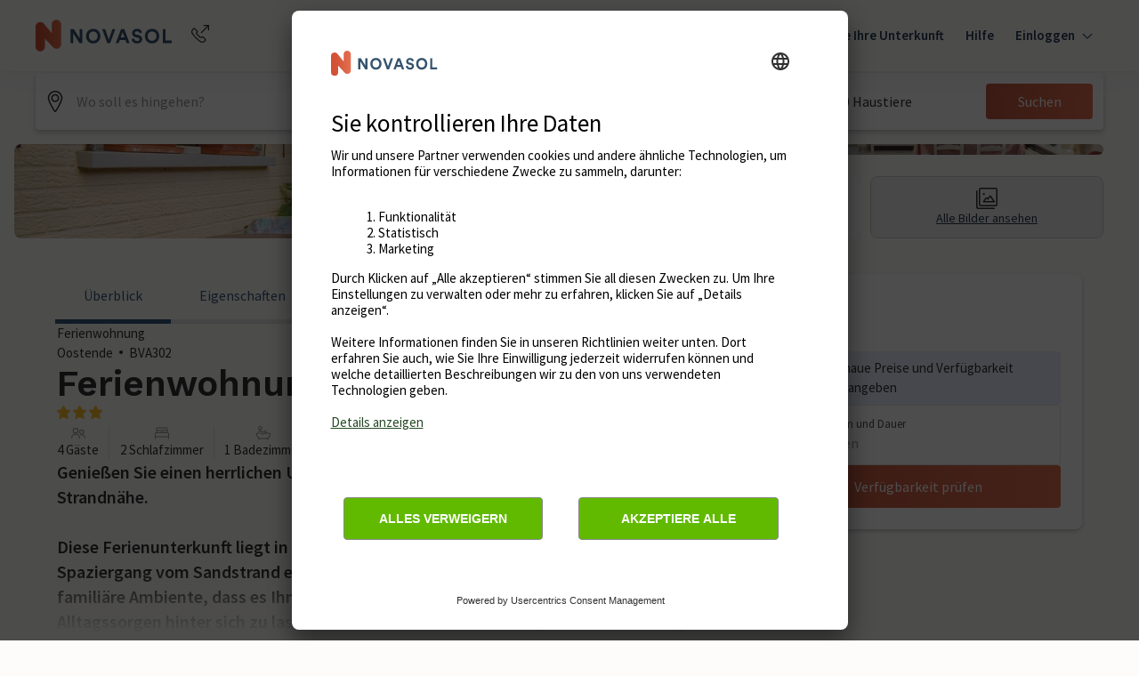

--- FILE ---
content_type: text/javascript
request_url: https://static.age.awaze.com/property-detail-mfe/8143b09/_next/static/chunks/main-19685e303c5a2206.js
body_size: 29828
content:
(self.webpackChunk_N_E=self.webpackChunk_N_E||[]).push([[179],{60932:function(e,t){"use strict";function r(e,t,r,n,a,o,i){try{var l=e[o](i),s=l.value}catch(u){r(u);return}l.done?t(s):Promise.resolve(s).then(n,a)}function n(e){return function(){var t=this,n=arguments;return new Promise(function(a,o){var i=e.apply(t,n);function l(e){r(i,a,o,l,s,"next",e)}function s(e){r(i,a,o,l,s,"throw",e)}l(void 0)})}}Object.defineProperty(t,"Z",{enumerable:!0,get:function(){return n}})},6495:function(e,t){"use strict";function r(){return(r=Object.assign||function(e){for(var t=1;t<arguments.length;t++){var r=arguments[t];for(var n in r)Object.prototype.hasOwnProperty.call(r,n)&&(e[n]=r[n])}return e}).apply(this,arguments)}function n(){return r.apply(this,arguments)}Object.defineProperty(t,"Z",{enumerable:!0,get:function(){return n}})},92648:function(e,t){"use strict";function r(e){return e&&e.__esModule?e:{default:e}}Object.defineProperty(t,"Z",{enumerable:!0,get:function(){return r}})},91598:function(e,t){"use strict";function r(e){if("function"!=typeof WeakMap)return null;var t=new WeakMap,n=new WeakMap;return(r=function(e){return e?n:t})(e)}function n(e,t){if(!t&&e&&e.__esModule)return e;if(null===e||"object"!=typeof e&&"function"!=typeof e)return{default:e};var n=r(t);if(n&&n.has(e))return n.get(e);var a={},o=Object.defineProperty&&Object.getOwnPropertyDescriptor;for(var i in e)if("default"!==i&&Object.prototype.hasOwnProperty.call(e,i)){var l=o?Object.getOwnPropertyDescriptor(e,i):null;l&&(l.get||l.set)?Object.defineProperty(a,i,l):a[i]=e[i]}return a.default=e,n&&n.set(e,a),a}Object.defineProperty(t,"Z",{enumerable:!0,get:function(){return n}})},17273:function(e,t){"use strict";function r(e,t){if(null==e)return{};var r,n,a={},o=Object.keys(e);for(n=0;n<o.length;n++)r=o[n],t.indexOf(r)>=0||(a[r]=e[r]);return a}Object.defineProperty(t,"Z",{enumerable:!0,get:function(){return r}})},40037:function(){"trimStart"in String.prototype||(String.prototype.trimStart=String.prototype.trimLeft),"trimEnd"in String.prototype||(String.prototype.trimEnd=String.prototype.trimRight),"description"in Symbol.prototype||Object.defineProperty(Symbol.prototype,"description",{configurable:!0,get:function(){var e=/\((.*)\)/.exec(this.toString());return e?e[1]:void 0}}),Array.prototype.flat||(Array.prototype.flat=function(e,t){return t=this.concat.apply([],this),e>1&&t.some(Array.isArray)?t.flat(e-1):t},Array.prototype.flatMap=function(e,t){return this.map(e,t).flat()}),Promise.prototype.finally||(Promise.prototype.finally=function(e){if("function"!=typeof e)return this.then(e,e);var t=this.constructor||Promise;return this.then(function(r){return t.resolve(e()).then(function(){return r})},function(r){return t.resolve(e()).then(function(){throw r})})}),Object.fromEntries||(Object.fromEntries=function(e){return Array.from(e).reduce(function(e,t){return e[t[0]]=t[1],e},{})})},33468:function(e,t,r){"use strict";Object.defineProperty(t,"__esModule",{value:!0}),t.addBasePath=function(e,t){return a.normalizePathTrailingSlash(n.addPathPrefix(e,""))};var n=r(44135),a=r(52700);("function"==typeof t.default||"object"==typeof t.default&&null!==t.default)&&void 0===t.default.__esModule&&(Object.defineProperty(t.default,"__esModule",{value:!0}),Object.assign(t.default,t),e.exports=t.default)},54465:function(e,t,r){"use strict";Object.defineProperty(t,"__esModule",{value:!0}),t.addLocale=void 0,r(52700),t.addLocale=function(e){for(var t=arguments.length,r=Array(t>1?t-1:0),n=1;n<t;n++)r[n-1]=arguments[n];return e},("function"==typeof t.default||"object"==typeof t.default&&null!==t.default)&&void 0===t.default.__esModule&&(Object.defineProperty(t.default,"__esModule",{value:!0}),Object.assign(t.default,t),e.exports=t.default)},84643:function(e,t){"use strict";Object.defineProperty(t,"__esModule",{value:!0}),t.detectDomainLocale=void 0,t.detectDomainLocale=function(){for(var e=arguments.length,t=Array(e),r=0;r<e;r++)t[r]=arguments[r]},("function"==typeof t.default||"object"==typeof t.default&&null!==t.default)&&void 0===t.default.__esModule&&(Object.defineProperty(t.default,"__esModule",{value:!0}),Object.assign(t.default,t),e.exports=t.default)},10928:function(e,t,r){"use strict";Object.defineProperty(t,"__esModule",{value:!0}),t.hasBasePath=function(e){return n.pathHasPrefix(e,"")};var n=r(93210);("function"==typeof t.default||"object"==typeof t.default&&null!==t.default)&&void 0===t.default.__esModule&&(Object.defineProperty(t.default,"__esModule",{value:!0}),Object.assign(t.default,t),e.exports=t.default)},31831:function(e,t){"use strict";Object.defineProperty(t,"__esModule",{value:!0}),t.default=function(){return{mountedInstances:new Set,updateHead:e=>{let t={};e.forEach(e=>{if("link"===e.type&&e.props["data-optimized-fonts"]){if(document.querySelector('style[data-href="'.concat(e.props["data-href"],'"]')))return;e.props.href=e.props["data-href"],e.props["data-href"]=void 0}let r=t[e.type]||[];r.push(e),t[e.type]=r});let r=t.title?t.title[0]:null,o="";if(r){let{children:i}=r.props;o="string"==typeof i?i:Array.isArray(i)?i.join(""):""}o!==document.title&&(document.title=o),["meta","base","link","style","script"].forEach(e=>{(function(e,t){let r=document.getElementsByTagName("head")[0],o=r.querySelector("meta[name=next-head-count]"),i=Number(o.content),l=[];for(let s=0,u=o.previousElementSibling;s<i;s++,u=(null==u?void 0:u.previousElementSibling)||null){var c;(null==u?void 0:null==(c=u.tagName)?void 0:c.toLowerCase())===e&&l.push(u)}let d=t.map(n).filter(e=>{for(let t=0,r=l.length;t<r;t++){let n=l[t];if(a(n,e))return l.splice(t,1),!1}return!0});l.forEach(e=>{var t;return null==(t=e.parentNode)?void 0:t.removeChild(e)}),d.forEach(e=>r.insertBefore(e,o)),o.content=(i-l.length+d.length).toString()})(e,t[e]||[])})}}},t.isEqualNode=a,t.DOMAttributeNames=void 0;let r={acceptCharset:"accept-charset",className:"class",htmlFor:"for",httpEquiv:"http-equiv",noModule:"noModule"};function n(e){let{type:t,props:n}=e,a=document.createElement(t);for(let o in n){if(!n.hasOwnProperty(o)||"children"===o||"dangerouslySetInnerHTML"===o||void 0===n[o])continue;let i=r[o]||o.toLowerCase();"script"===t&&("async"===i||"defer"===i||"noModule"===i)?a[i]=!!n[o]:a.setAttribute(i,n[o])}let{children:l,dangerouslySetInnerHTML:s}=n;return s?a.innerHTML=s.__html||"":l&&(a.textContent="string"==typeof l?l:Array.isArray(l)?l.join(""):""),a}function a(e,t){if(e instanceof HTMLElement&&t instanceof HTMLElement){let r=t.getAttribute("nonce");if(r&&!e.getAttribute("nonce")){let n=t.cloneNode(!0);return n.setAttribute("nonce",""),n.nonce=r,r===e.nonce&&e.isEqualNode(n)}}return e.isEqualNode(t)}t.DOMAttributeNames=r,("function"==typeof t.default||"object"==typeof t.default&&null!==t.default)&&void 0===t.default.__esModule&&(Object.defineProperty(t.default,"__esModule",{value:!0}),Object.assign(t.default,t),e.exports=t.default)},84534:function(e,t,r){"use strict";let n,a,o,i,l,s,u,c,d,f,p,h;Object.defineProperty(t,"__esModule",{value:!0});let m=r(91598).Z;Object.defineProperty(t,"__esModule",{value:!0}),t.initialize=function(){return G.apply(this,arguments)},t.hydrate=function(e){return el.apply(this,arguments)},t.emitter=t.router=t.version=void 0;var g=r(60932).Z,y=r(6495).Z,v=r(92648).Z;r(91598).Z,r(40037);var _=v(r(67294)),P=v(r(20745)),b=r(4664),E=v(r(8550)),S=r(72692),x=r(86238),w=r(94919),C=r(86949),O=r(670),j=r(17345),R=v(r(31831)),A=v(r(70976)),M=v(r(659)),T=r(18483),L=r(80880),I=r(80676),N=r(28730),k=r(82813),D=r(10928),B=r(48245),U=r(60401),H=r(78914),F=v(r(86954));t.version="13.1.1",t.router=n;let q=E.default();t.emitter=q;let W=e=>[].slice.call(e),Z=!1;self.__next_require__=r;class z extends _.default.Component{componentDidCatch(e,t){this.props.fn(e,t)}componentDidMount(){this.scrollToHash(),n.isSsr&&(a.isFallback||a.nextExport&&(x.isDynamicRoute(n.pathname)||location.search,1)||a.props&&a.props.__N_SSG&&(location.search,1))&&n.replace(n.pathname+"?"+String(w.assign(w.urlQueryToSearchParams(n.query),new URLSearchParams(location.search))),o,{_h:1,shallow:!a.isFallback&&!Z}).catch(e=>{if(!e.cancelled)throw e})}componentDidUpdate(){this.scrollToHash()}scrollToHash(){let{hash:e}=location;if(!(e=e&&e.substring(1)))return;let t=document.getElementById(e);t&&setTimeout(()=>t.scrollIntoView(),0)}render(){return this.props.children}}function G(){return(G=g(function*(){arguments.length>0&&void 0!==arguments[0]&&arguments[0],a=JSON.parse(document.getElementById("__NEXT_DATA__").textContent),window.__NEXT_DATA__=a,h=a.defaultLocale;let e=a.assetPrefix||"";if(r.p="".concat(e,"/_next/"),C.setConfig({serverRuntimeConfig:{},publicRuntimeConfig:a.runtimeConfig||{}}),o=O.getURL(),D.hasBasePath(o)&&(o=k.removeBasePath(o)),a.scriptLoader){let{initScriptLoader:t}=r(63573);t(a.scriptLoader)}i=new A.default(a.buildId,e);let u=e=>{let[t,r]=e;return i.routeLoader.onEntrypoint(t,r)};return window.__NEXT_P&&window.__NEXT_P.map(e=>setTimeout(()=>u(e),0)),window.__NEXT_P=[],window.__NEXT_P.push=u,(s=R.default()).getIsSsr=()=>n.isSsr,l=document.getElementById("__next"),{assetPrefix:e}})).apply(this,arguments)}function V(e,t){return _.default.createElement(e,Object.assign({},t))}function $(e){var t;let{children:r}=e;return _.default.createElement(z,{fn:e=>Y({App:d,err:e}).catch(e=>console.error("Error rendering page: ",e))},_.default.createElement(B.AppRouterContext.Provider,{value:U.adaptForAppRouterInstance(n)},_.default.createElement(H.SearchParamsContext.Provider,{value:U.adaptForSearchParams(n)},_.default.createElement(U.PathnameContextProviderAdapter,{router:n,isAutoExport:null!=(t=self.__NEXT_DATA__.autoExport)&&t},_.default.createElement(S.RouterContext.Provider,{value:L.makePublicRouterInstance(n)},_.default.createElement(b.HeadManagerContext.Provider,{value:s},_.default.createElement(N.ImageConfigContext.Provider,{value:{deviceSizes:[640,750,828,1080,1200,1920,2048,3840],imageSizes:[16,32,48,64,96,128,256,384],path:"/_next/image",loader:"default",dangerouslyAllowSVG:!1,unoptimized:!1}},r)))))))}let X=e=>t=>{let r=y({},t,{Component:p,err:a.err,router:n});return _.default.createElement($,null,V(e,r))};function Y(e){let{App:t,err:l}=e;return console.error(l),console.error("A client-side exception has occurred, see here for more info: https://nextjs.org/docs/messages/client-side-exception-occurred"),i.loadPage("/_error").then(n=>{let{page:a,styleSheets:o}=n;return(null==u?void 0:u.Component)===a?Promise.resolve().then(()=>m(r(97345))).then(n=>Promise.resolve().then(()=>m(r(74297))).then(r=>(t=r.default,e.App=t,n))).then(e=>({ErrorComponent:e.default,styleSheets:[]})):{ErrorComponent:a,styleSheets:o}}).then(r=>{var i;let{ErrorComponent:s,styleSheets:u}=r,c=X(t),d={Component:s,AppTree:c,router:n,ctx:{err:l,pathname:a.page,query:a.query,asPath:o,AppTree:c}};return Promise.resolve((null==(i=e.props)?void 0:i.err)?e.props:O.loadGetInitialProps(t,d)).then(t=>ea(y({},e,{err:l,Component:s,styleSheets:u,props:t})))})}function K(e){let{callback:t}=e;return _.default.useLayoutEffect(()=>t(),[t]),null}let Q=null,J=!0;function ee(){["beforeRender","afterHydrate","afterRender","routeChange"].forEach(e=>performance.clearMarks(e))}function et(){O.ST&&(performance.mark("afterHydrate"),performance.measure("Next.js-before-hydration","navigationStart","beforeRender"),performance.measure("Next.js-hydration","beforeRender","afterHydrate"),f&&performance.getEntriesByName("Next.js-hydration").forEach(f),ee())}function er(){if(!O.ST)return;performance.mark("afterRender");let e=performance.getEntriesByName("routeChange","mark");e.length&&(performance.measure("Next.js-route-change-to-render",e[0].name,"beforeRender"),performance.measure("Next.js-render","beforeRender","afterRender"),f&&(performance.getEntriesByName("Next.js-render").forEach(f),performance.getEntriesByName("Next.js-route-change-to-render").forEach(f)),ee(),["Next.js-route-change-to-render","Next.js-render"].forEach(e=>performance.clearMeasures(e)))}function en(e){let{callbacks:t,children:r}=e;return _.default.useLayoutEffect(()=>t.forEach(e=>e()),[t]),_.default.useEffect(()=>{M.default(f)},[]),r}function ea(e){let t,{App:r,Component:a,props:o,err:i}=e,s="initial"in e?void 0:e.styleSheets;a=a||u.Component,o=o||u.props;let d=y({},o,{Component:a,err:i,router:n});u=d;let f=!1,p=new Promise((e,r)=>{c&&c(),t=()=>{c=null,e()},c=()=>{f=!0,c=null;let e=Error("Cancel rendering route");e.cancelled=!0,r(e)}});function h(){t()}!function(){if(!s)return;let e=W(document.querySelectorAll("style[data-n-href]")),t=new Set(e.map(e=>e.getAttribute("data-n-href"))),r=document.querySelector("noscript[data-n-css]"),n=null==r?void 0:r.getAttribute("data-n-css");s.forEach(e=>{let{href:r,text:a}=e;if(!t.has(r)){let o=document.createElement("style");o.setAttribute("data-n-href",r),o.setAttribute("media","x"),n&&o.setAttribute("nonce",n),document.head.appendChild(o),o.appendChild(document.createTextNode(a))}})}();let m=_.default.createElement(_.default.Fragment,null,_.default.createElement(K,{callback:function(){if(s&&!f){let t=new Set(s.map(e=>e.href)),r=W(document.querySelectorAll("style[data-n-href]")),n=r.map(e=>e.getAttribute("data-n-href"));for(let a=0;a<n.length;++a)t.has(n[a])?r[a].removeAttribute("media"):r[a].setAttribute("media","x");let o=document.querySelector("noscript[data-n-css]");o&&s.forEach(e=>{let{href:t}=e,r=document.querySelector('style[data-n-href="'.concat(t,'"]'));r&&(o.parentNode.insertBefore(r,o.nextSibling),o=r)}),W(document.querySelectorAll("link[data-n-p]")).forEach(e=>{e.parentNode.removeChild(e)})}if(e.scroll){let i=document.documentElement,l=i.style.scrollBehavior;i.style.scrollBehavior="auto",i.getClientRects(),window.scrollTo(e.scroll.x,e.scroll.y),i.style.scrollBehavior=l}}}),_.default.createElement($,null,V(r,d),_.default.createElement(j.Portal,{type:"next-route-announcer"},_.default.createElement(T.RouteAnnouncer,null))));return!function(e,t){O.ST&&performance.mark("beforeRender");let r=t(J?et:er);if(Q){let n=_.default.startTransition;n(()=>{Q.render(r)})}else Q=P.default.hydrateRoot(e,r,{onRecoverableError:F.default}),J=!1}(l,e=>_.default.createElement(en,{callbacks:[e,h]},m)),p}function eo(e){return ei.apply(this,arguments)}function ei(){return(ei=g(function*(e){if(e.err){yield Y(e);return}try{yield ea(e)}catch(r){let t=I.getProperError(r);if(t.cancelled)throw t;yield Y(y({},e,{err:t}))}})).apply(this,arguments)}function el(){return(el=g(function*(e){let r=a.err;try{let l=yield i.routeLoader.whenEntrypoint("/_app");if("error"in l)throw l.error;let{component:s,exports:u}=l;d=s,u&&u.reportWebVitals&&(f=e=>{let t,{id:r,name:n,startTime:a,value:o,duration:i,entryType:l,entries:s,attribution:c}=e,d="".concat(Date.now(),"-").concat(Math.floor(Math.random()*(9e12-1))+1e12);s&&s.length&&(t=s[0].startTime);let f={id:r||d,name:n,startTime:a||t,value:null==o?i:o,label:"mark"===l||"measure"===l?"custom":"web-vital"};c&&(f.attribution=c),u.reportWebVitals(f)});let c=yield i.routeLoader.whenEntrypoint(a.page);if("error"in c)throw c.error;p=c.component}catch(m){r=I.getProperError(m)}window.__NEXT_PRELOADREADY&&(yield window.__NEXT_PRELOADREADY(a.dynamicIds)),t.router=n=L.createRouter(a.page,a.query,o,{initialProps:a.props,pageLoader:i,App:d,Component:p,wrapApp:X,err:r,isFallback:Boolean(a.isFallback),subscription:(e,t,r)=>eo(Object.assign({},e,{App:t,scroll:r})),locale:a.locale,locales:a.locales,defaultLocale:h,domainLocales:a.domainLocales,isPreview:a.isPreview}),Z=yield n._initialMatchesMiddlewarePromise;let g={App:d,initial:!0,Component:p,props:a.props,err:r};(null==e?void 0:e.beforeRender)&&(yield e.beforeRender()),eo(g)})).apply(this,arguments)}("function"==typeof t.default||"object"==typeof t.default&&null!==t.default)&&void 0===t.default.__esModule&&(Object.defineProperty(t.default,"__esModule",{value:!0}),Object.assign(t.default,t),e.exports=t.default)},21783:function(e,t,r){"use strict";var n=r(84534);window.next={version:n.version,get router(){return n.router},emitter:n.emitter},n.initialize({}).then(()=>n.hydrate()).catch(console.error),("function"==typeof t.default||"object"==typeof t.default&&null!==t.default)&&void 0===t.default.__esModule&&(Object.defineProperty(t.default,"__esModule",{value:!0}),Object.assign(t.default,t),e.exports=t.default)},52700:function(e,t,r){"use strict";Object.defineProperty(t,"__esModule",{value:!0}),t.normalizePathTrailingSlash=void 0;var n=r(40012),a=r(26727);let o=e=>{if(!e.startsWith("/"))return e;let{pathname:t,query:r,hash:o}=a.parsePath(e);return"".concat(n.removeTrailingSlash(t)).concat(r).concat(o)};t.normalizePathTrailingSlash=o,("function"==typeof t.default||"object"==typeof t.default&&null!==t.default)&&void 0===t.default.__esModule&&(Object.defineProperty(t.default,"__esModule",{value:!0}),Object.assign(t.default,t),e.exports=t.default)},86954:function(e,t,r){"use strict";Object.defineProperty(t,"__esModule",{value:!0}),t.default=function(e,t){let r=e.digest||t.digest,a="function"==typeof reportError?reportError:e=>{window.console.error(e)};r!==n.NEXT_DYNAMIC_NO_SSR_CODE&&a(e)};var n=r(92983);("function"==typeof t.default||"object"==typeof t.default&&null!==t.default)&&void 0===t.default.__esModule&&(Object.defineProperty(t.default,"__esModule",{value:!0}),Object.assign(t.default,t),e.exports=t.default)},70976:function(e,t,r){"use strict";Object.defineProperty(t,"__esModule",{value:!0}),t.default=void 0;var n=r(92648).Z,a=r(33468),o=r(41003),i=n(r(27929)),l=r(54465),s=r(86238),u=r(22864),c=r(40012),d=r(82497);t.default=class{getPageList(){return d.getClientBuildManifest().then(e=>e.sortedPages)}getMiddleware(){return window.__MIDDLEWARE_MATCHERS=[{regexp:"^(?:\\/(_next\\/data\\/[^/]{1,}))?\\/accom(?:\\/((?:[^\\/#\\?]+?)(?:\\/(?:[^\\/#\\?]+?))*))?(.json)?[\\/#\\?]?$"},{regexp:"^(?:\\/(_next\\/data\\/[^/]{1,}))?\\/cottages(?:\\/((?:[^\\/#\\?]+?)(?:\\/(?:[^\\/#\\?]+?))*))?(.json)?[\\/#\\?]?$"},{regexp:"^(?:\\/(_next\\/data\\/[^/]{1,}))?(?:\\/(holidayhome|feriehuse|ferienunterkunft|vakantiehuis|ferienhaeuser|semesterhus|feriehus|alquiler-vacacional|location-vacances|casa-vacanze|domy-wakacyjne|smjestaj))(?:\\/((?:[^\\/#\\?]+?)(?:\\/(?:[^\\/#\\?]+?))*))?(.json)?[\\/#\\?]?$"}],window.__MIDDLEWARE_MATCHERS}getDataHref(e){let{asPath:t,href:r,locale:n}=e,{pathname:d,query:f,search:p}=u.parseRelativeUrl(r),{pathname:h}=u.parseRelativeUrl(t),m=c.removeTrailingSlash(d);if("/"!==m[0])throw Error('Route name should start with a "/", got "'.concat(m,'"'));return(e=>{let t=i.default(c.removeTrailingSlash(l.addLocale(e,n)),".json");return a.addBasePath("/_next/data/".concat(this.buildId).concat(t).concat(p),!0)})(e.skipInterpolation?h:s.isDynamicRoute(m)?o.interpolateAs(d,h,f).result:m)}_isSsg(e){return this.promisedSsgManifest.then(t=>t.has(e))}loadPage(e){return this.routeLoader.loadRoute(e).then(e=>{if("component"in e)return{page:e.component,mod:e.exports,styleSheets:e.styles.map(e=>({href:e.href,text:e.content}))};throw e.error})}prefetch(e){return this.routeLoader.prefetch(e)}constructor(e,t){this.routeLoader=d.createRouteLoader(t),this.buildId=e,this.assetPrefix=t,this.promisedSsgManifest=new Promise(e=>{window.__SSG_MANIFEST?e(window.__SSG_MANIFEST):window.__SSG_MANIFEST_CB=()=>{e(window.__SSG_MANIFEST)}})}},("function"==typeof t.default||"object"==typeof t.default&&null!==t.default)&&void 0===t.default.__esModule&&(Object.defineProperty(t.default,"__esModule",{value:!0}),Object.assign(t.default,t),e.exports=t.default)},659:function(e,t,r){"use strict";let n;Object.defineProperty(t,"__esModule",{value:!0}),t.default=void 0;let a=["CLS","FCP","FID","INP","LCP","TTFB"];location.href;let o=!1;function i(e){n&&n(e)}var l=e=>{if(n=e,!o)for(let t of(o=!0,a))try{let l;l||(l=r(78018)),l["on".concat(t)](i)}catch(s){console.warn("Failed to track ".concat(t," web-vital"),s)}};t.default=l,("function"==typeof t.default||"object"==typeof t.default&&null!==t.default)&&void 0===t.default.__esModule&&(Object.defineProperty(t.default,"__esModule",{value:!0}),Object.assign(t.default,t),e.exports=t.default)},17345:function(e,t,r){"use strict";Object.defineProperty(t,"__esModule",{value:!0}),t.Portal=void 0;var n=r(67294),a=r(73935);let o=e=>{let{children:t,type:r}=e,[o,i]=n.useState(null);return n.useEffect(()=>{let e=document.createElement(r);return document.body.appendChild(e),i(e),()=>{document.body.removeChild(e)}},[r]),o?a.createPortal(t,o):null};t.Portal=o,("function"==typeof t.default||"object"==typeof t.default&&null!==t.default)&&void 0===t.default.__esModule&&(Object.defineProperty(t.default,"__esModule",{value:!0}),Object.assign(t.default,t),e.exports=t.default)},82813:function(e,t,r){"use strict";Object.defineProperty(t,"__esModule",{value:!0}),t.removeBasePath=function(e){return(e=e.slice(0)).startsWith("/")||(e="/".concat(e)),e},r(10928),("function"==typeof t.default||"object"==typeof t.default&&null!==t.default)&&void 0===t.default.__esModule&&(Object.defineProperty(t.default,"__esModule",{value:!0}),Object.assign(t.default,t),e.exports=t.default)},66876:function(e,t,r){"use strict";Object.defineProperty(t,"__esModule",{value:!0}),t.removeLocale=function(e,t){return e},r(26727),("function"==typeof t.default||"object"==typeof t.default&&null!==t.default)&&void 0===t.default.__esModule&&(Object.defineProperty(t.default,"__esModule",{value:!0}),Object.assign(t.default,t),e.exports=t.default)},44686:function(e,t){"use strict";Object.defineProperty(t,"__esModule",{value:!0}),t.cancelIdleCallback=t.requestIdleCallback=void 0;let r="undefined"!=typeof self&&self.requestIdleCallback&&self.requestIdleCallback.bind(window)||function(e){let t=Date.now();return self.setTimeout(function(){e({didTimeout:!1,timeRemaining:function(){return Math.max(0,50-(Date.now()-t))}})},1)};t.requestIdleCallback=r;let n="undefined"!=typeof self&&self.cancelIdleCallback&&self.cancelIdleCallback.bind(window)||function(e){return clearTimeout(e)};t.cancelIdleCallback=n,("function"==typeof t.default||"object"==typeof t.default&&null!==t.default)&&void 0===t.default.__esModule&&(Object.defineProperty(t.default,"__esModule",{value:!0}),Object.assign(t.default,t),e.exports=t.default)},18483:function(e,t,r){"use strict";Object.defineProperty(t,"__esModule",{value:!0}),t.default=t.RouteAnnouncer=void 0;var n=(0,r(92648).Z)(r(67294)),a=r(80880);let o={border:0,clip:"rect(0 0 0 0)",height:"1px",margin:"-1px",overflow:"hidden",padding:0,position:"absolute",width:"1px",whiteSpace:"nowrap",wordWrap:"normal"},i=()=>{let{asPath:e}=a.useRouter(),[t,r]=n.default.useState(""),i=n.default.useRef(e);return n.default.useEffect(()=>{if(i.current!==e){if(i.current=e,document.title)r(document.title);else{var t;let n=document.querySelector("h1"),a=null!=(t=null==n?void 0:n.innerText)?t:null==n?void 0:n.textContent;r(a||e)}}},[e]),n.default.createElement("p",{"aria-live":"assertive",id:"__next-route-announcer__",role:"alert",style:o},t)};t.RouteAnnouncer=i,t.default=i,("function"==typeof t.default||"object"==typeof t.default&&null!==t.default)&&void 0===t.default.__esModule&&(Object.defineProperty(t.default,"__esModule",{value:!0}),Object.assign(t.default,t),e.exports=t.default)},82497:function(e,t,r){"use strict";Object.defineProperty(t,"__esModule",{value:!0}),t.markAssetError=l,t.isAssetError=function(e){return e&&i in e},t.getClientBuildManifest=c,t.createRouteLoader=function(e){let t=new Map,r=new Map,n=new Map,i=new Map;function c(e){{var t;let n=r.get(e.toString());return n||(document.querySelector('script[src^="'.concat(e,'"]'))?Promise.resolve():(r.set(e.toString(),n=new Promise((r,n)=>{(t=document.createElement("script")).onload=r,t.onerror=()=>n(l(Error("Failed to load script: ".concat(e)))),t.crossOrigin=void 0,t.src=e,document.body.appendChild(t)})),n))}}function f(e){let t=n.get(e);return t||n.set(e,t=fetch(e).then(t=>{if(!t.ok)throw Error("Failed to load stylesheet: ".concat(e));return t.text().then(t=>({href:e,content:t}))}).catch(e=>{throw l(e)})),t}return{whenEntrypoint:e=>o(e,t),onEntrypoint(e,r){(r?Promise.resolve().then(()=>r()).then(e=>({component:e&&e.default||e,exports:e}),e=>({error:e})):Promise.resolve(void 0)).then(r=>{let n=t.get(e);n&&"resolve"in n?r&&(t.set(e,r),n.resolve(r)):(r?t.set(e,r):t.delete(e),i.delete(e))})},loadRoute(r,n){return o(r,i,()=>{let a;return u(d(e,r).then(e=>{let{scripts:n,css:a}=e;return Promise.all([t.has(r)?[]:Promise.all(n.map(c)),Promise.all(a.map(f))])}).then(e=>this.whenEntrypoint(r).then(t=>({entrypoint:t,styles:e[1]}))),3800,l(Error("Route did not complete loading: ".concat(r)))).then(e=>{let{entrypoint:t,styles:r}=e,n=Object.assign({styles:r},t);return"error"in t?t:n}).catch(e=>{if(n)throw e;return{error:e}}).finally(()=>null==a?void 0:a())})},prefetch(t){let r;return(r=navigator.connection)&&(r.saveData||/2g/.test(r.effectiveType))?Promise.resolve():d(e,t).then(e=>Promise.all(s?e.scripts.map(e=>{var t,r,n;return t=e.toString(),r="script",new Promise((e,a)=>{let o='\n      link[rel="prefetch"][href^="'.concat(t,'"],\n      link[rel="preload"][href^="').concat(t,'"],\n      script[src^="').concat(t,'"]');if(document.querySelector(o))return e();n=document.createElement("link"),r&&(n.as=r),n.rel="prefetch",n.crossOrigin=void 0,n.onload=e,n.onerror=()=>a(l(Error("Failed to prefetch: ".concat(t)))),n.href=t,document.head.appendChild(n)})}):[])).then(()=>{a.requestIdleCallback(()=>this.loadRoute(t,!0).catch(()=>{}))}).catch(()=>{})}}},(0,r(92648).Z)(r(27929));var n=r(65407),a=r(44686);function o(e,t,r){let n,a=t.get(e);if(a)return"future"in a?a.future:Promise.resolve(a);let o=new Promise(e=>{n=e});return t.set(e,a={resolve:n,future:o}),r?r().then(e=>(n(e),e)).catch(r=>{throw t.delete(e),r}):o}let i=Symbol("ASSET_LOAD_ERROR");function l(e){return Object.defineProperty(e,i,{})}let s=function(e){try{return e=document.createElement("link"),!!window.MSInputMethodContext&&!!document.documentMode||e.relList.supports("prefetch")}catch(t){return!1}}();function u(e,t,r){return new Promise((n,o)=>{let i=!1;e.then(e=>{i=!0,n(e)}).catch(o),a.requestIdleCallback(()=>setTimeout(()=>{i||o(r)},t))})}function c(){if(self.__BUILD_MANIFEST)return Promise.resolve(self.__BUILD_MANIFEST);let e=new Promise(e=>{let t=self.__BUILD_MANIFEST_CB;self.__BUILD_MANIFEST_CB=()=>{e(self.__BUILD_MANIFEST),t&&t()}});return u(e,3800,l(Error("Failed to load client build manifest")))}function d(e,t){return c().then(r=>{if(!(t in r))throw l(Error("Failed to lookup route: ".concat(t)));let a=r[t].map(t=>e+"/_next/"+encodeURI(t));return{scripts:a.filter(e=>e.endsWith(".js")).map(e=>n.__unsafeCreateTrustedScriptURL(e)),css:a.filter(e=>e.endsWith(".css"))}})}("function"==typeof t.default||"object"==typeof t.default&&null!==t.default)&&void 0===t.default.__esModule&&(Object.defineProperty(t.default,"__esModule",{value:!0}),Object.assign(t.default,t),e.exports=t.default)},80880:function(e,t,r){"use strict";Object.defineProperty(t,"__esModule",{value:!0}),Object.defineProperty(t,"Router",{enumerable:!0,get:function(){return o.default}}),Object.defineProperty(t,"withRouter",{enumerable:!0,get:function(){return s.default}}),t.useRouter=function(){let e=a.default.useContext(i.RouterContext);if(!e)throw Error("Error: NextRouter was not mounted. https://nextjs.org/docs/messages/next-router-not-mounted");return e},t.createRouter=function(){for(var e=arguments.length,t=Array(e),r=0;r<e;r++)t[r]=arguments[r];return u.router=new o.default(...t),u.readyCallbacks.forEach(e=>e()),u.readyCallbacks=[],u.router},t.makePublicRouterInstance=function(e){let t={};for(let r of c){if("object"==typeof e[r]){t[r]=Object.assign(Array.isArray(e[r])?[]:{},e[r]);continue}t[r]=e[r]}return t.events=o.default.events,d.forEach(r=>{t[r]=function(){for(var t=arguments.length,n=Array(t),a=0;a<t;a++)n[a]=arguments[a];return e[r](...n)}}),t},t.default=void 0;var n=r(92648).Z,a=n(r(67294)),o=n(r(41003)),i=r(72692),l=n(r(80676)),s=n(r(49977));let u={router:null,readyCallbacks:[],ready(e){if(this.router)return e();this.readyCallbacks.push(e)}},c=["pathname","route","query","asPath","components","isFallback","basePath","locale","locales","defaultLocale","isReady","isPreview","isLocaleDomain","domainLocales"],d=["push","replace","reload","back","prefetch","beforePopState"];function f(){if(!u.router)throw Error('No router instance found.\nYou should only use "next/router" on the client side of your app.\n');return u.router}Object.defineProperty(u,"events",{get:()=>o.default.events}),c.forEach(e=>{Object.defineProperty(u,e,{get(){let t=f();return t[e]}})}),d.forEach(e=>{u[e]=function(){for(var t=arguments.length,r=Array(t),n=0;n<t;n++)r[n]=arguments[n];let a=f();return a[e](...r)}}),["routeChangeStart","beforeHistoryChange","routeChangeComplete","routeChangeError","hashChangeStart","hashChangeComplete"].forEach(e=>{u.ready(()=>{o.default.events.on(e,function(){for(var t=arguments.length,r=Array(t),n=0;n<t;n++)r[n]=arguments[n];let a="on".concat(e.charAt(0).toUpperCase()).concat(e.substring(1));if(u[a])try{u[a](...r)}catch(o){console.error("Error when running the Router event: ".concat(a)),console.error(l.default(o)?"".concat(o.message,"\n").concat(o.stack):o+"")}})})}),t.default=u,("function"==typeof t.default||"object"==typeof t.default&&null!==t.default)&&void 0===t.default.__esModule&&(Object.defineProperty(t.default,"__esModule",{value:!0}),Object.assign(t.default,t),e.exports=t.default)},63573:function(e,t,r){"use strict";Object.defineProperty(t,"__esModule",{value:!0}),t.handleClientScriptLoad=g,t.initScriptLoader=function(e){e.forEach(g),function(){let e=[...document.querySelectorAll('[data-nscript="beforeInteractive"]'),...document.querySelectorAll('[data-nscript="beforePageRender"]')];e.forEach(e=>{let t=e.id||e.getAttribute("src");p.add(t)})}()},t.default=void 0;var n=r(6495).Z,a=r(92648).Z,o=r(91598).Z,i=r(17273).Z,l=a(r(73935)),s=o(r(67294)),u=r(4664),c=r(31831),d=r(44686);let f=new Map,p=new Set,h=["onLoad","onReady","dangerouslySetInnerHTML","children","onError","strategy"],m=e=>{let{src:t,id:r,onLoad:n=()=>{},onReady:a=null,dangerouslySetInnerHTML:o,children:i="",strategy:l="afterInteractive",onError:s}=e,u=r||t;if(u&&p.has(u))return;if(f.has(t)){p.add(u),f.get(t).then(n,s);return}let d=()=>{a&&a(),p.add(u)},m=document.createElement("script"),g=new Promise((e,t)=>{m.addEventListener("load",function(t){e(),n&&n.call(this,t),d()}),m.addEventListener("error",function(e){t(e)})}).catch(function(e){s&&s(e)});for(let[y,v]of(o?(m.innerHTML=o.__html||"",d()):i?(m.textContent="string"==typeof i?i:Array.isArray(i)?i.join(""):"",d()):t&&(m.src=t,f.set(t,g)),Object.entries(e))){if(void 0===v||h.includes(y))continue;let _=c.DOMAttributeNames[y]||y.toLowerCase();m.setAttribute(_,v)}"worker"===l&&m.setAttribute("type","text/partytown"),m.setAttribute("data-nscript",l),document.body.appendChild(m)};function g(e){let{strategy:t="afterInteractive"}=e;"lazyOnload"===t?window.addEventListener("load",()=>{d.requestIdleCallback(()=>m(e))}):m(e)}function y(e){let{id:t,src:r="",onLoad:a=()=>{},onReady:o=null,strategy:c="afterInteractive",onError:f}=e,h=i(e,["id","src","onLoad","onReady","strategy","onError"]),{updateScripts:g,scripts:y,getIsSsr:v,appDir:_,nonce:P}=s.useContext(u.HeadManagerContext),b=s.useRef(!1);s.useEffect(()=>{let e=t||r;b.current||(o&&e&&p.has(e)&&o(),b.current=!0)},[o,t,r]);let E=s.useRef(!1);if(s.useEffect(()=>{!E.current&&("afterInteractive"===c?m(e):"lazyOnload"===c&&("complete"===document.readyState?d.requestIdleCallback(()=>m(e)):window.addEventListener("load",()=>{d.requestIdleCallback(()=>m(e))})),E.current=!0)},[e,c]),("beforeInteractive"===c||"worker"===c)&&(g?(y[c]=(y[c]||[]).concat([n({id:t,src:r,onLoad:a,onReady:o,onError:f},h)]),g(y)):v&&v()?p.add(t||r):v&&!v()&&m(e)),_){if("beforeInteractive"===c)return r?(l.default.preload(r,h.integrity?{as:"script",integrity:h.integrity}:{as:"script"}),s.default.createElement("script",{nonce:P,dangerouslySetInnerHTML:{__html:"(self.__next_s=self.__next_s||[]).push(".concat(JSON.stringify([r]),")")}})):(h.dangerouslySetInnerHTML&&(h.children=h.dangerouslySetInnerHTML.__html,delete h.dangerouslySetInnerHTML),s.default.createElement("script",{nonce:P,dangerouslySetInnerHTML:{__html:"(self.__next_s=self.__next_s||[]).push(".concat(JSON.stringify([0,n({},h)]),")")}}));"afterInteractive"===c&&r&&l.default.preload(r,h.integrity?{as:"script",integrity:h.integrity}:{as:"script"})}return null}Object.defineProperty(y,"__nextScript",{value:!0}),t.default=y,("function"==typeof t.default||"object"==typeof t.default&&null!==t.default)&&void 0===t.default.__esModule&&(Object.defineProperty(t.default,"__esModule",{value:!0}),Object.assign(t.default,t),e.exports=t.default)},65407:function(e,t){"use strict";let r;Object.defineProperty(t,"__esModule",{value:!0}),t.__unsafeCreateTrustedScriptURL=function(e){var t;return(null==(t=function(){if(void 0===r){var e;r=(null==(e=window.trustedTypes)?void 0:e.createPolicy("nextjs",{createHTML:e=>e,createScript:e=>e,createScriptURL:e=>e}))||null}return r}())?void 0:t.createScriptURL(e))||e},("function"==typeof t.default||"object"==typeof t.default&&null!==t.default)&&void 0===t.default.__esModule&&(Object.defineProperty(t.default,"__esModule",{value:!0}),Object.assign(t.default,t),e.exports=t.default)},49977:function(e,t,r){"use strict";Object.defineProperty(t,"__esModule",{value:!0}),t.default=function(e){function t(t){return n.default.createElement(e,Object.assign({router:a.useRouter()},t))}return t.getInitialProps=e.getInitialProps,t.origGetInitialProps=e.origGetInitialProps,t};var n=(0,r(92648).Z)(r(67294)),a=r(80880);("function"==typeof t.default||"object"==typeof t.default&&null!==t.default)&&void 0===t.default.__esModule&&(Object.defineProperty(t.default,"__esModule",{value:!0}),Object.assign(t.default,t),e.exports=t.default)},74297:function(e,t,r){"use strict";Object.defineProperty(t,"__esModule",{value:!0}),t.default=void 0;var n,a=r(60932).Z,o=(0,r(92648).Z)(r(67294)),i=r(670);function l(e){return s.apply(this,arguments)}function s(){return(s=a(function*(e){let{Component:t,ctx:r}=e,n=yield i.loadGetInitialProps(t,r);return{pageProps:n}})).apply(this,arguments)}class u extends(n=o.default.Component){render(){let{Component:e,pageProps:t}=this.props;return o.default.createElement(e,Object.assign({},t))}}u.origGetInitialProps=l,u.getInitialProps=l,t.default=u,("function"==typeof t.default||"object"==typeof t.default&&null!==t.default)&&void 0===t.default.__esModule&&(Object.defineProperty(t.default,"__esModule",{value:!0}),Object.assign(t.default,t),e.exports=t.default)},97345:function(e,t,r){"use strict";Object.defineProperty(t,"__esModule",{value:!0}),t.default=void 0;var n,a=r(92648).Z,o=a(r(67294)),i=a(r(83121));let l={400:"Bad Request",404:"This page could not be found",405:"Method Not Allowed",500:"Internal Server Error"};function s(e){let{res:t,err:r}=e,n=t&&t.statusCode?t.statusCode:r?r.statusCode:404;return{statusCode:n}}let u={error:{fontFamily:'-apple-system, BlinkMacSystemFont, Roboto, "Segoe UI", "Fira Sans", Avenir, "Helvetica Neue", "Lucida Grande", sans-serif',height:"100vh",textAlign:"center",display:"flex",flexDirection:"column",alignItems:"center",justifyContent:"center"},desc:{display:"inline-block",textAlign:"left",lineHeight:"49px",height:"49px",verticalAlign:"middle"},h1:{display:"inline-block",margin:0,marginRight:"20px",padding:"0 23px 0 0",fontSize:"24px",fontWeight:500,verticalAlign:"top",lineHeight:"49px"},h2:{fontSize:"14px",fontWeight:"normal",lineHeight:"49px",margin:0,padding:0}};class c extends(n=o.default.Component){render(){let{statusCode:e,withDarkMode:t=!0}=this.props,r=this.props.title||l[e]||"An unexpected error has occurred";return o.default.createElement("div",{style:u.error},o.default.createElement(i.default,null,o.default.createElement("title",null,e?"".concat(e,": ").concat(r):"Application error: a client-side exception has occurred")),o.default.createElement("div",null,o.default.createElement("style",{dangerouslySetInnerHTML:{__html:"\n                body { margin: 0; color: #000; background: #fff; }\n                .next-error-h1 {\n                  border-right: 1px solid rgba(0, 0, 0, .3);\n                }\n\n                ".concat(t?"@media (prefers-color-scheme: dark) {\n                  body { color: #fff; background: #000; }\n                  .next-error-h1 {\n                    border-right: 1px solid rgba(255, 255, 255, .3);\n                  }\n                }":"")}}),e?o.default.createElement("h1",{className:"next-error-h1",style:u.h1},e):null,o.default.createElement("div",{style:u.desc},o.default.createElement("h2",{style:u.h2},this.props.title||e?r:o.default.createElement(o.default.Fragment,null,"Application error: a client-side exception has occurred (see the browser console for more information)"),"."))))}}c.displayName="ErrorPage",c.getInitialProps=s,c.origGetInitialProps=s,t.default=c,("function"==typeof t.default||"object"==typeof t.default&&null!==t.default)&&void 0===t.default.__esModule&&(Object.defineProperty(t.default,"__esModule",{value:!0}),Object.assign(t.default,t),e.exports=t.default)},40610:function(e,t,r){"use strict";Object.defineProperty(t,"__esModule",{value:!0}),t.AmpStateContext=void 0;var n=(0,r(92648).Z)(r(67294));let a=n.default.createContext({});t.AmpStateContext=a},40532:function(e,t){"use strict";Object.defineProperty(t,"__esModule",{value:!0}),t.isInAmpMode=function(){let{ampFirst:e=!1,hybrid:t=!1,hasQuery:r=!1}=arguments.length>0&&void 0!==arguments[0]?arguments[0]:{};return e||t&&r}},48245:function(e,t,r){"use strict";Object.defineProperty(t,"__esModule",{value:!0}),t.TemplateContext=t.GlobalLayoutRouterContext=t.LayoutRouterContext=t.AppRouterContext=t.CacheStates=void 0;var n,a,o=(0,r(92648).Z)(r(67294));t.CacheStates=n,(a=n||(t.CacheStates=n={})).LAZY_INITIALIZED="LAZYINITIALIZED",a.DATA_FETCH="DATAFETCH",a.READY="READY";let i=o.default.createContext(null);t.AppRouterContext=i;let l=o.default.createContext(null);t.LayoutRouterContext=l;let s=o.default.createContext(null);t.GlobalLayoutRouterContext=s;let u=o.default.createContext(null);t.TemplateContext=u},18659:function(e,t){"use strict";Object.defineProperty(t,"__esModule",{value:!0}),t.escapeStringRegexp=function(e){return r.test(e)?e.replace(n,"\\$&"):e};let r=/[|\\{}()[\]^$+*?.-]/,n=/[|\\{}()[\]^$+*?.-]/g},4664:function(e,t,r){"use strict";Object.defineProperty(t,"__esModule",{value:!0}),t.HeadManagerContext=void 0;var n=(0,r(92648).Z)(r(67294));let a=n.default.createContext({});t.HeadManagerContext=a},83121:function(e,t,r){"use strict";Object.defineProperty(t,"__esModule",{value:!0}),t.defaultHead=c,t.default=void 0;var n=r(6495).Z,a=r(92648).Z,o=(0,r(91598).Z)(r(67294)),i=a(r(31436)),l=r(40610),s=r(4664),u=r(40532);function c(){let e=arguments.length>0&&void 0!==arguments[0]&&arguments[0],t=[o.default.createElement("meta",{charSet:"utf-8"})];return e||t.push(o.default.createElement("meta",{name:"viewport",content:"width=device-width"})),t}function d(e,t){return"string"==typeof t||"number"==typeof t?e:t.type===o.default.Fragment?e.concat(o.default.Children.toArray(t.props.children).reduce((e,t)=>"string"==typeof t||"number"==typeof t?e:e.concat(t),[])):e.concat(t)}r(57238);let f=["name","httpEquiv","charSet","itemProp"];function p(e,t){let{inAmpMode:r}=t;return e.reduce(d,[]).reverse().concat(c(r).reverse()).filter(function(){let e=new Set,t=new Set,r=new Set,n={};return a=>{let o=!0,i=!1;if(a.key&&"number"!=typeof a.key&&a.key.indexOf("$")>0){i=!0;let l=a.key.slice(a.key.indexOf("$")+1);e.has(l)?o=!1:e.add(l)}switch(a.type){case"title":case"base":t.has(a.type)?o=!1:t.add(a.type);break;case"meta":for(let s=0,u=f.length;s<u;s++){let c=f[s];if(a.props.hasOwnProperty(c)){if("charSet"===c)r.has(c)?o=!1:r.add(c);else{let d=a.props[c],p=n[c]||new Set;("name"!==c||!i)&&p.has(d)?o=!1:(p.add(d),n[c]=p)}}}}return o}}()).reverse().map((e,t)=>{let a=e.key||t;if(!r&&"link"===e.type&&e.props.href&&["https://fonts.googleapis.com/css","https://use.typekit.net/"].some(t=>e.props.href.startsWith(t))){let i=n({},e.props||{});return i["data-href"]=i.href,i.href=void 0,i["data-optimized-fonts"]=!0,o.default.cloneElement(e,i)}return o.default.cloneElement(e,{key:a})})}t.default=function(e){let{children:t}=e,r=o.useContext(l.AmpStateContext),n=o.useContext(s.HeadManagerContext);return o.default.createElement(i.default,{reduceComponentsToState:p,headManager:n,inAmpMode:u.isInAmpMode(r)},t)},("function"==typeof t.default||"object"==typeof t.default&&null!==t.default)&&void 0===t.default.__esModule&&(Object.defineProperty(t.default,"__esModule",{value:!0}),Object.assign(t.default,t),e.exports=t.default)},78914:function(e,t,r){"use strict";Object.defineProperty(t,"__esModule",{value:!0}),t.LayoutSegmentsContext=t.ParamsContext=t.PathnameContext=t.SearchParamsContext=void 0;var n=r(67294);let a=n.createContext(null);t.SearchParamsContext=a;let o=n.createContext(null);t.PathnameContext=o;let i=n.createContext(null);t.ParamsContext=i;let l=n.createContext(null);t.LayoutSegmentsContext=l},24769:function(e,t){"use strict";Object.defineProperty(t,"__esModule",{value:!0}),t.normalizeLocalePath=function(e,t){let r;let n=e.split("/");return(t||[]).some(t=>!!n[1]&&n[1].toLowerCase()===t.toLowerCase()&&(r=t,n.splice(1,1),e=n.join("/")||"/",!0)),{pathname:e,detectedLocale:r}}},28730:function(e,t,r){"use strict";Object.defineProperty(t,"__esModule",{value:!0}),t.ImageConfigContext=void 0;var n=(0,r(92648).Z)(r(67294)),a=r(10139);let o=n.default.createContext(a.imageConfigDefault);t.ImageConfigContext=o},10139:function(e,t){"use strict";Object.defineProperty(t,"__esModule",{value:!0}),t.imageConfigDefault=t.VALID_LOADERS=void 0,t.VALID_LOADERS=["default","imgix","cloudinary","akamai","custom"],t.imageConfigDefault={deviceSizes:[640,750,828,1080,1200,1920,2048,3840],imageSizes:[16,32,48,64,96,128,256,384],path:"/_next/image",loader:"default",loaderFile:"",domains:[],disableStaticImages:!1,minimumCacheTTL:60,formats:["image/webp"],dangerouslyAllowSVG:!1,contentSecurityPolicy:"script-src 'none'; frame-src 'none'; sandbox;",remotePatterns:[],unoptimized:!1}},82849:function(e,t){"use strict";function r(e){return Object.prototype.toString.call(e)}Object.defineProperty(t,"__esModule",{value:!0}),t.getObjectClassLabel=r,t.isPlainObject=function(e){if("[object Object]"!==r(e))return!1;let t=Object.getPrototypeOf(e);return null===t||t.hasOwnProperty("isPrototypeOf")}},8550:function(e,t){"use strict";Object.defineProperty(t,"__esModule",{value:!0}),t.default=function(){let e=Object.create(null);return{on(t,r){(e[t]||(e[t]=[])).push(r)},off(t,r){e[t]&&e[t].splice(e[t].indexOf(r)>>>0,1)},emit(t){for(var r=arguments.length,n=Array(r>1?r-1:0),a=1;a<r;a++)n[a-1]=arguments[a];(e[t]||[]).slice().map(e=>{e(...n)})}}}},92983:function(e,t){"use strict";Object.defineProperty(t,"__esModule",{value:!0}),t.NEXT_DYNAMIC_NO_SSR_CODE=void 0,t.NEXT_DYNAMIC_NO_SSR_CODE="DYNAMIC_SERVER_USAGE"},6301:function(e,t,r){"use strict";Object.defineProperty(t,"__esModule",{value:!0}),t.denormalizePagePath=function(e){let t=a.normalizePathSep(e);return t.startsWith("/index/")&&!n.isDynamicRoute(t)?t.slice(6):"/index"!==t?t:"/"};var n=r(18588),a=r(49997)},49997:function(e,t){"use strict";Object.defineProperty(t,"__esModule",{value:!0}),t.normalizePathSep=function(e){return e.replace(/\\/g,"/")}},72692:function(e,t,r){"use strict";Object.defineProperty(t,"__esModule",{value:!0}),t.RouterContext=void 0;var n=(0,r(92648).Z)(r(67294));let a=n.default.createContext(null);t.RouterContext=a},60401:function(e,t,r){"use strict";Object.defineProperty(t,"__esModule",{value:!0}),t.adaptForAppRouterInstance=function(e){return{back(){e.back()},forward(){e.forward()},refresh(){e.reload()},push(t){e.push(t)},replace(t){e.replace(t)},prefetch(t){e.prefetch(t)}}},t.adaptForSearchParams=function(e){return e.isReady&&e.query?function(e){let t=new URLSearchParams;for(let[r,n]of Object.entries(e))if(Array.isArray(n))for(let a of n)t.append(r,a);else void 0!==n&&t.append(r,n);return t}(e.query):new URLSearchParams},t.PathnameContextProviderAdapter=function(e){var{children:t,router:r}=e,n=a(e,["children","router"]);let s=o.useRef(n.isAutoExport),u=o.useMemo(()=>{let e;let t=s.current;if(t&&(s.current=!1),l.isDynamicRoute(r.pathname)&&(r.isFallback||t&&!r.isReady))return null;try{e=new URL(r.asPath,"http://f")}catch(n){return"/"}return e.pathname},[r.asPath,r.isFallback,r.isReady,r.pathname]);return o.default.createElement(i.PathnameContext.Provider,{value:u},t)};var n=r(91598).Z,a=r(17273).Z,o=n(r(67294)),i=r(78914),l=r(18588)},41003:function(e,t,r){"use strict";Object.defineProperty(t,"__esModule",{value:!0}),t.matchesMiddleware=N,t.isLocalURL=U,t.interpolateAs=H,t.resolveHref=F,t.createKey=Y,t.default=void 0;var n=r(60932).Z,a=r(6495).Z,o=r(92648).Z,i=r(91598).Z,l=r(52700),s=r(40012),u=r(82497),c=r(63573),d=i(r(80676)),f=r(6301),p=r(24769),h=o(r(8550)),m=r(670),g=r(86238),y=r(22864),v=r(94919),_=o(r(27980)),P=r(13156),b=r(54903),E=r(67795);r(84643);var S=r(26727),x=r(54465),w=r(66876),C=r(82813),O=r(33468),j=r(10928),R=r(79423),A=r(18756),M=r(57429),T=r(79002),L=r(21754);function I(){return Object.assign(Error("Route Cancelled"),{cancelled:!0})}function N(e){return k.apply(this,arguments)}function k(){return(k=n(function*(e){let t=yield Promise.resolve(e.router.pageLoader.getMiddleware());if(!t)return!1;let{pathname:r}=S.parsePath(e.asPath),n=j.hasBasePath(r)?C.removeBasePath(r):r,a=O.addBasePath(x.addLocale(n,e.locale));return t.some(e=>RegExp(e.regexp).test(a))})).apply(this,arguments)}function D(e){let t=m.getLocationOrigin();return e.startsWith(t)?e.substring(t.length):e}function B(e,t){let r={};return Object.keys(e).forEach(n=>{t.includes(n)||(r[n]=e[n])}),r}function U(e){if(!m.isAbsoluteUrl(e))return!0;try{let t=m.getLocationOrigin(),r=new URL(e,t);return r.origin===t&&j.hasBasePath(r.pathname)}catch(n){return!1}}function H(e,t,r){let n="",a=b.getRouteRegex(e),o=a.groups,i=(t!==e?P.getRouteMatcher(a)(t):"")||r;n=e;let l=Object.keys(o);return l.every(e=>{let t=i[e]||"",{repeat:r,optional:a}=o[e],l="[".concat(r?"...":"").concat(e,"]");return a&&(l="".concat(t?"":"/","[").concat(l,"]")),r&&!Array.isArray(t)&&(t=[t]),(a||e in i)&&(n=n.replace(l,r?t.map(e=>encodeURIComponent(e)).join("/"):encodeURIComponent(t))||"/")})||(n=""),{params:l,result:n}}function F(e,t,r){let n;let a="string"==typeof t?t:E.formatWithValidation(t),o=a.match(/^[a-zA-Z]{1,}:\/\//),i=o?a.slice(o[0].length):a,s=i.split("?");if((s[0]||"").match(/(\/\/|\\)/)){console.error("Invalid href passed to next/router: ".concat(a,", repeated forward-slashes (//) or backslashes \\ are not valid in the href"));let u=m.normalizeRepeatedSlashes(i);a=(o?o[0]:"")+u}if(!U(a))return r?[a]:a;try{n=new URL(a.startsWith("#")?e.asPath:e.pathname,"http://n")}catch(c){n=new URL("/","http://n")}try{let d=new URL(a,n);d.pathname=l.normalizePathTrailingSlash(d.pathname);let f="";if(g.isDynamicRoute(d.pathname)&&d.searchParams&&r){let p=v.searchParamsToUrlQuery(d.searchParams),{result:h,params:y}=H(d.pathname,d.pathname,p);h&&(f=E.formatWithValidation({pathname:h,hash:d.hash,query:B(p,y)}))}let _=d.origin===n.origin?d.href.slice(d.origin.length):d.href;return r?[_,f||_]:_}catch(P){return r?[a]:a}}function q(e,t,r){let[n,a]=F(e,t,!0),o=m.getLocationOrigin(),i=n.startsWith(o),l=a&&a.startsWith(o);n=D(n),a=a?D(a):a;let s=i?n:O.addBasePath(n),u=r?D(F(e,r)):a||n;return{url:s,as:l?u:O.addBasePath(u)}}function W(e,t){let r=s.removeTrailingSlash(f.denormalizePagePath(e));return"/404"===r||"/_error"===r?e:(t.includes(r)||t.some(t=>{if(g.isDynamicRoute(t)&&b.getRouteRegex(t).re.test(r))return e=t,!0}),s.removeTrailingSlash(e))}function Z(e){return z.apply(this,arguments)}function z(){return(z=n(function*(e){let t=yield N(e);if(!t||!e.fetchData)return null;try{let r=yield e.fetchData(),n=yield function(e,t,r){let n={basePath:r.router.basePath,i18n:{locales:r.router.locales},trailingSlash:Boolean(!1)},o=t.headers.get("x-nextjs-rewrite"),i=o||t.headers.get("x-nextjs-matched-path"),l=t.headers.get("x-matched-path");if(!l||i||l.includes("__next_data_catchall")||l.includes("/_error")||l.includes("/404")||(i=l),i){if(i.startsWith("/")){let c=y.parseRelativeUrl(i),d=A.getNextPathnameInfo(c.pathname,{nextConfig:n,parseData:!0}),f=s.removeTrailingSlash(d.pathname);return Promise.all([r.router.pageLoader.getPageList(),u.getClientBuildManifest()]).then(t=>{let[n,{__rewrites:a}]=t,i=x.addLocale(d.pathname,d.locale);if(g.isDynamicRoute(i)||!o&&n.includes(p.normalizeLocalePath(C.removeBasePath(i),r.router.locales).pathname)){let l=A.getNextPathnameInfo(y.parseRelativeUrl(e).pathname,{parseData:!0});i=O.addBasePath(l.pathname),c.pathname=i}{let s=_.default(i,n,a,c.query,e=>W(e,n),r.router.locales);s.matchedPage&&(c.pathname=s.parsedAs.pathname,i=c.pathname,Object.assign(c.query,s.parsedAs.query))}let u=n.includes(f)?f:W(p.normalizeLocalePath(C.removeBasePath(c.pathname),r.router.locales).pathname,n);if(g.isDynamicRoute(u)){let h=P.getRouteMatcher(b.getRouteRegex(u))(i);Object.assign(c.query,h||{})}return{type:"rewrite",parsedAs:c,resolvedHref:u}})}let h=S.parsePath(e),m=M.formatNextPathnameInfo(a({},A.getNextPathnameInfo(h.pathname,{nextConfig:n,parseData:!0}),{defaultLocale:r.router.defaultLocale,buildId:""}));return Promise.resolve({type:"redirect-external",destination:"".concat(m).concat(h.query).concat(h.hash)})}let v=t.headers.get("x-nextjs-redirect");if(v){if(v.startsWith("/")){let E=S.parsePath(v),w=M.formatNextPathnameInfo(a({},A.getNextPathnameInfo(E.pathname,{nextConfig:n,parseData:!0}),{defaultLocale:r.router.defaultLocale,buildId:""}));return Promise.resolve({type:"redirect-internal",newAs:"".concat(w).concat(E.query).concat(E.hash),newUrl:"".concat(w).concat(E.query).concat(E.hash)})}return Promise.resolve({type:"redirect-external",destination:v})}return Promise.resolve({type:"next"})}(r.dataHref,r.response,e);return{dataHref:r.dataHref,json:r.json,response:r.response,text:r.text,cacheKey:r.cacheKey,effect:n}}catch(o){return null}})).apply(this,arguments)}let G=Symbol("SSG_DATA_NOT_FOUND");function V(e){let t=document.documentElement,r=t.style.scrollBehavior;t.style.scrollBehavior="auto",t.getClientRects(),e(),t.style.scrollBehavior=r}function $(e){try{return JSON.parse(e)}catch(t){return null}}function X(e){var t;let{dataHref:r,inflightCache:n,isPrefetch:a,hasMiddleware:o,isServerRender:i,parseJSON:l,persistCache:s,isBackground:c,unstable_skipClientCache:d}=e,{href:f}=new URL(r,window.location.href),p=e=>(function e(t,r,n){return fetch(t,{credentials:"same-origin",method:n.method||"GET",headers:Object.assign({},n.headers,{"x-nextjs-data":"1"})}).then(a=>!a.ok&&r>1&&a.status>=500?e(t,r-1,n):a)})(r,i?3:1,{headers:Object.assign({},a?{purpose:"prefetch"}:{},a&&o?{"x-middleware-prefetch":"1"}:{}),method:null!=(t=null==e?void 0:e.method)?t:"GET"}).then(t=>t.ok&&(null==e?void 0:e.method)==="HEAD"?{dataHref:r,response:t,text:"",json:{},cacheKey:f}:t.text().then(e=>{if(!t.ok){if(o&&[301,302,307,308].includes(t.status))return{dataHref:r,response:t,text:e,json:{},cacheKey:f};if(!o&&404===t.status){var n;if(null==(n=$(e))?void 0:n.notFound)return{dataHref:r,json:{notFound:G},response:t,text:e,cacheKey:f}}let a=Error("Failed to load static props");throw i||u.markAssetError(a),a}return{dataHref:r,json:l?$(e):null,response:t,text:e,cacheKey:f}})).then(e=>(s&&"no-cache"!==e.response.headers.get("x-middleware-cache")||delete n[f],e)).catch(e=>{throw d||delete n[f],"Failed to fetch"===e.message&&u.markAssetError(e),e});return d&&s?p({}).then(e=>(n[f]=Promise.resolve(e),e)):void 0!==n[f]?n[f]:n[f]=p(c?{method:"HEAD"}:{})}function Y(){return Math.random().toString(36).slice(2,10)}function K(e){let{url:t,router:r}=e;if(t===O.addBasePath(x.addLocale(r.asPath,r.locale)))throw Error("Invariant: attempted to hard navigate to the same URL ".concat(t," ").concat(location.href));window.location.href=t}let Q=e=>{let{route:t,router:r}=e,n=!1,a=r.clc=()=>{n=!0},o=()=>{if(n){let e=Error('Abort fetching component for route: "'.concat(t,'"'));throw e.cancelled=!0,e}a===r.clc&&(r.clc=null)};return o};class J{reload(){window.location.reload()}back(){window.history.back()}forward(){window.history.forward()}push(e,t){let r=arguments.length>2&&void 0!==arguments[2]?arguments[2]:{};return{url:e,as:t}=q(this,e,t),this.change("pushState",e,t,r)}replace(e,t){let r=arguments.length>2&&void 0!==arguments[2]?arguments[2]:{};return{url:e,as:t}=q(this,e,t),this.change("replaceState",e,t,r)}change(e,t,r,o,i){var l=this;return n(function*(){let n,f;if(!U(t))return K({url:t,router:l}),!1;let p=1===o._h,h=p||o._shouldResolveHref||S.parsePath(t).pathname===S.parsePath(r).pathname,v=a({},l.state),R=!0!==l.isReady;l.isReady=!0;let A=l.isSsr;if(p||(l.isSsr=!1),p&&l.clc)return!1;let M=v.locale;m.ST&&performance.mark("routeChange");let{shallow:L=!1,scroll:k=!0}=o,D={shallow:L};l._inFlightRoute&&l.clc&&(A||J.events.emit("routeChangeError",I(),l._inFlightRoute,D),l.clc(),l.clc=null),r=O.addBasePath(x.addLocale(j.hasBasePath(r)?C.removeBasePath(r):r,o.locale,l.defaultLocale));let F=w.removeLocale(j.hasBasePath(r)?C.removeBasePath(r):r,v.locale);l._inFlightRoute=r;let Z=M!==v.locale;if(!p&&l.onlyAHashChange(F)&&!Z){v.asPath=F,J.events.emit("hashChangeStart",r,D),l.changeState(e,t,r,a({},o,{scroll:!1})),k&&l.scrollToHash(F);try{yield l.set(v,l.components[v.route],null)}catch(z){throw d.default(z)&&z.cancelled&&J.events.emit("routeChangeError",z,F,D),z}return J.events.emit("hashChangeComplete",r,D),!0}let V=y.parseRelativeUrl(t),{pathname:$,query:X}=V;try{[n,{__rewrites:f}]=yield Promise.all([l.pageLoader.getPageList(),u.getClientBuildManifest(),l.pageLoader.getMiddleware()])}catch(Y){return K({url:r,router:l}),!1}l.urlIsNew(F)||Z||(e="replaceState");let Q=r;$=$?s.removeTrailingSlash(C.removeBasePath($)):$;let ee=s.removeTrailingSlash($),et=r.startsWith("/")&&y.parseRelativeUrl(r).pathname,er=!!(et&&ee!==et&&(!g.isDynamicRoute(ee)||!P.getRouteMatcher(b.getRouteRegex(ee))(et))),en=!o.shallow&&(yield N({asPath:r,locale:v.locale,router:l}));if(p&&en&&(h=!1),h&&"/_error"!==$){if(o._shouldResolveHref=!0,r.startsWith("/")){let ea=_.default(O.addBasePath(x.addLocale(F,v.locale),!0),n,f,X,e=>W(e,n),l.locales);if(ea.externalDest)return K({url:r,router:l}),!0;en||(Q=ea.asPath),ea.matchedPage&&ea.resolvedHref&&($=ea.resolvedHref,V.pathname=O.addBasePath($),en||(t=E.formatWithValidation(V)))}else V.pathname=W($,n),V.pathname===$||($=V.pathname,V.pathname=O.addBasePath($),en||(t=E.formatWithValidation(V)))}if(!U(r))return K({url:r,router:l}),!1;Q=w.removeLocale(C.removeBasePath(Q),v.locale),ee=s.removeTrailingSlash($);let eo=!1;if(g.isDynamicRoute(ee)){let ei=y.parseRelativeUrl(Q),el=ei.pathname,es=b.getRouteRegex(ee);eo=P.getRouteMatcher(es)(el);let eu=ee===el,ec=eu?H(ee,el,X):{};if(eo&&(!eu||ec.result))eu?r=E.formatWithValidation(Object.assign({},ei,{pathname:ec.result,query:B(X,ec.params)})):Object.assign(X,eo);else{let ed=Object.keys(es.groups).filter(e=>!X[e]&&!es.groups[e].optional);if(ed.length>0&&!en)throw Error((eu?"The provided `href` (".concat(t,") value is missing query values (").concat(ed.join(", "),") to be interpolated properly. "):"The provided `as` value (".concat(el,") is incompatible with the `href` value (").concat(ee,"). "))+"Read more: https://nextjs.org/docs/messages/".concat(eu?"href-interpolation-failed":"incompatible-href-as"))}}p||J.events.emit("routeChangeStart",r,D);try{var ef,ep,eh,em,eg,ey,ev,e_;let eP=yield l.getRouteInfo({route:ee,pathname:$,query:X,as:r,resolvedAs:Q,routeProps:D,locale:v.locale,isPreview:v.isPreview,hasMiddleware:en,unstable_skipClientCache:o.unstable_skipClientCache,isQueryUpdating:p&&!l.isFallback,isMiddlewareRewrite:er});if("route"in eP&&en){ee=$=eP.route||ee,D.shallow||(X=Object.assign({},eP.query||{},X));let eb=j.hasBasePath(V.pathname)?C.removeBasePath(V.pathname):V.pathname;if(eo&&$!==eb&&Object.keys(eo).forEach(e=>{eo&&X[e]===eo[e]&&delete X[e]}),g.isDynamicRoute($)){let eE=!D.shallow&&eP.resolvedAs?eP.resolvedAs:O.addBasePath(x.addLocale(new URL(r,location.href).pathname,v.locale),!0),eS=eE;j.hasBasePath(eS)&&(eS=C.removeBasePath(eS));let ex=b.getRouteRegex($),ew=P.getRouteMatcher(ex)(new URL(eS,location.href).pathname);ew&&Object.assign(X,ew)}}if("type"in eP){if("redirect-internal"===eP.type)return l.change(e,eP.newUrl,eP.newAs,o);return K({url:eP.destination,router:l}),new Promise(()=>{})}let eC=eP.Component;if(eC&&eC.unstable_scriptLoader){let eO=[].concat(eC.unstable_scriptLoader());eO.forEach(e=>{c.handleClientScriptLoad(e.props)})}if((eP.__N_SSG||eP.__N_SSP)&&eP.props){if(eP.props.pageProps&&eP.props.pageProps.__N_REDIRECT){o.locale=!1;let ej=eP.props.pageProps.__N_REDIRECT;if(ej.startsWith("/")&&!1!==eP.props.pageProps.__N_REDIRECT_BASE_PATH){let eR=y.parseRelativeUrl(ej);eR.pathname=W(eR.pathname,n);let{url:eA,as:eM}=q(l,ej,ej);return l.change(e,eA,eM,o)}return K({url:ej,router:l}),new Promise(()=>{})}if(v.isPreview=!!eP.props.__N_PREVIEW,eP.props.notFound===G){let eT;try{yield l.fetchComponent("/404"),eT="/404"}catch(eL){eT="/_error"}if(eP=yield l.getRouteInfo({route:eT,pathname:eT,query:X,as:r,resolvedAs:Q,routeProps:{shallow:!1},locale:v.locale,isPreview:v.isPreview}),"type"in eP)throw Error("Unexpected middleware effect on /404")}}p&&"/_error"===l.pathname&&(null==(ef=self.__NEXT_DATA__.props)?void 0:null==(ep=ef.pageProps)?void 0:ep.statusCode)===500&&(null==(eh=eP.props)?void 0:eh.pageProps)&&(eP.props.pageProps.statusCode=500);let eI=o.shallow&&v.route===(null!=(em=eP.route)?em:ee),eN=null!=(eg=o.scroll)?eg:!p&&!eI,ek=null!=i?i:eN?{x:0,y:0}:null,eD=a({},v,{route:ee,pathname:$,query:X,asPath:F,isFallback:!1});if(p&&("/404"===l.pathname||"/_error"===l.pathname)){if(eP=yield l.getRouteInfo({route:l.pathname,pathname:l.pathname,query:X,as:r,resolvedAs:Q,routeProps:{shallow:!1},locale:v.locale,isPreview:v.isPreview}),"type"in eP)throw Error("Unexpected middleware effect on ".concat(l.pathname));"/_error"===l.pathname&&(null==(ey=self.__NEXT_DATA__.props)?void 0:null==(ev=ey.pageProps)?void 0:ev.statusCode)===500&&(null==(e_=eP.props)?void 0:e_.pageProps)&&(eP.props.pageProps.statusCode=500);try{yield l.set(eD,eP,ek)}catch(eB){throw d.default(eB)&&eB.cancelled&&J.events.emit("routeChangeError",eB,F,D),eB}return!0}J.events.emit("beforeHistoryChange",r,D),l.changeState(e,t,r,o);let eU=p&&!ek&&!R&&!Z&&T.compareRouterStates(eD,l.state);if(!eU){try{yield l.set(eD,eP,ek)}catch(eH){if(eH.cancelled)eP.error=eP.error||eH;else throw eH}if(eP.error)throw p||J.events.emit("routeChangeError",eP.error,F,D),eP.error;p||J.events.emit("routeChangeComplete",r,D),eN&&/#.+$/.test(r)&&l.scrollToHash(r)}return!0}catch(eF){if(d.default(eF)&&eF.cancelled)return!1;throw eF}})()}changeState(e,t,r){let n=arguments.length>3&&void 0!==arguments[3]?arguments[3]:{};("pushState"!==e||m.getURL()!==r)&&(this._shallow=n.shallow,window.history[e]({url:t,as:r,options:n,__N:!0,key:this._key="pushState"!==e?this._key:Y()},"",r))}handleRouteInfoError(e,t,r,a,o,i){var l=this;return n(function*(){if(console.error(e),e.cancelled)throw e;if(u.isAssetError(e)||i)throw J.events.emit("routeChangeError",e,a,o),K({url:a,router:l}),I();try{let n;let{page:s,styleSheets:c}=yield l.fetchComponent("/_error"),f={props:n,Component:s,styleSheets:c,err:e,error:e};if(!f.props)try{f.props=yield l.getInitialProps(s,{err:e,pathname:t,query:r})}catch(p){console.error("Error in error page `getInitialProps`: ",p),f.props={}}return f}catch(h){return l.handleRouteInfoError(d.default(h)?h:Error(h+""),t,r,a,o,!0)}})()}getRouteInfo(e){let{route:t,pathname:r,query:o,as:i,resolvedAs:l,routeProps:u,locale:c,hasMiddleware:f,isPreview:h,unstable_skipClientCache:m,isQueryUpdating:g,isMiddlewareRewrite:y}=e;var v=this;return n(function*(){let e=t;try{var _,P,b,S;let x=Q({route:e,router:v}),w=v.components[e];if(u.shallow&&w&&v.route===e)return w;f&&(w=void 0);let O=!w||"initial"in w?void 0:w,j={dataHref:v.pageLoader.getDataHref({href:E.formatWithValidation({pathname:r,query:o}),skipInterpolation:!0,asPath:l,locale:c}),hasMiddleware:!0,isServerRender:v.isSsr,parseJSON:!0,inflightCache:g?v.sbc:v.sdc,persistCache:!h,isPrefetch:!1,unstable_skipClientCache:m,isBackground:g},A=g&&!y?null:yield Z({fetchData:()=>X(j),asPath:l,locale:c,router:v}).catch(e=>{if(g)return null;throw e});if(g&&(A?A.json=self.__NEXT_DATA__.props:A={json:self.__NEXT_DATA__.props}),x(),(null==A?void 0:null==(_=A.effect)?void 0:_.type)==="redirect-internal"||(null==A?void 0:null==(P=A.effect)?void 0:P.type)==="redirect-external")return A.effect;if((null==A?void 0:null==(b=A.effect)?void 0:b.type)==="rewrite"){let M=s.removeTrailingSlash(A.effect.resolvedHref),T=yield v.pageLoader.getPageList();if((!g||T.includes(M))&&(e=M,r=A.effect.resolvedHref,o=a({},o,A.effect.parsedAs.query),l=C.removeBasePath(p.normalizeLocalePath(A.effect.parsedAs.pathname,v.locales).pathname),w=v.components[e],u.shallow&&w&&v.route===e&&!f))return a({},w,{route:e})}if(R.isAPIRoute(e))return K({url:i,router:v}),new Promise(()=>{});let L=O||(yield v.fetchComponent(e).then(e=>({Component:e.page,styleSheets:e.styleSheets,__N_SSG:e.mod.__N_SSG,__N_SSP:e.mod.__N_SSP}))),I=null==A?void 0:null==(S=A.response)?void 0:S.headers.get("x-middleware-skip"),N=L.__N_SSG||L.__N_SSP;I&&(null==A?void 0:A.dataHref)&&delete v.sdc[A.dataHref];let{props:k,cacheKey:D}=yield v._getData(n(function*(){if(N){if((null==A?void 0:A.json)&&!I)return{cacheKey:A.cacheKey,props:A.json};let e=(null==A?void 0:A.dataHref)?A.dataHref:v.pageLoader.getDataHref({href:E.formatWithValidation({pathname:r,query:o}),asPath:l,locale:c}),t=yield X({dataHref:e,isServerRender:v.isSsr,parseJSON:!0,inflightCache:I?{}:v.sdc,persistCache:!h,isPrefetch:!1,unstable_skipClientCache:m});return{cacheKey:t.cacheKey,props:t.json||{}}}return{headers:{},props:yield v.getInitialProps(L.Component,{pathname:r,query:o,asPath:i,locale:c,locales:v.locales,defaultLocale:v.defaultLocale})}}));return L.__N_SSP&&j.dataHref&&D&&delete v.sdc[D],v.isPreview||!L.__N_SSG||g||X(Object.assign({},j,{isBackground:!0,persistCache:!1,inflightCache:v.sbc})).catch(()=>{}),k.pageProps=Object.assign({},k.pageProps),L.props=k,L.route=e,L.query=o,L.resolvedAs=l,v.components[e]=L,L}catch(B){return v.handleRouteInfoError(d.getProperError(B),r,o,i,u)}})()}set(e,t,r){return this.state=e,this.sub(t,this.components["/_app"].Component,r)}beforePopState(e){this._bps=e}onlyAHashChange(e){if(!this.asPath)return!1;let[t,r]=this.asPath.split("#"),[n,a]=e.split("#");return!!a&&t===n&&r===a||t===n&&r!==a}scrollToHash(e){let[,t=""]=e.split("#");if(""===t||"top"===t){V(()=>window.scrollTo(0,0));return}let r=decodeURIComponent(t),n=document.getElementById(r);if(n){V(()=>n.scrollIntoView());return}let a=document.getElementsByName(r)[0];a&&V(()=>a.scrollIntoView())}urlIsNew(e){return this.asPath!==e}prefetch(e){let t=arguments.length>1&&void 0!==arguments[1]?arguments[1]:e,r=arguments.length>2&&void 0!==arguments[2]?arguments[2]:{};var o=this;return n(function*(){if(L.isBot(window.navigator.userAgent))return;let n=y.parseRelativeUrl(e),{pathname:i,query:l}=n,c=i,d=yield o.pageLoader.getPageList(),f=t,p=void 0!==r.locale?r.locale||void 0:o.locale,h=yield N({asPath:t,locale:p,router:o});if(t.startsWith("/")){let m;({__rewrites:m}=yield u.getClientBuildManifest());let v=_.default(O.addBasePath(x.addLocale(t,o.locale),!0),d,m,n.query,e=>W(e,d),o.locales);if(v.externalDest)return;h||(f=w.removeLocale(C.removeBasePath(v.asPath),o.locale)),v.matchedPage&&v.resolvedHref&&(i=v.resolvedHref,n.pathname=i,h||(e=E.formatWithValidation(n)))}n.pathname=W(n.pathname,d),g.isDynamicRoute(n.pathname)&&(i=n.pathname,n.pathname=i,Object.assign(l,P.getRouteMatcher(b.getRouteRegex(n.pathname))(S.parsePath(t).pathname)||{}),h||(e=E.formatWithValidation(n)));let j=yield Z({fetchData:()=>X({dataHref:o.pageLoader.getDataHref({href:E.formatWithValidation({pathname:c,query:l}),skipInterpolation:!0,asPath:f,locale:p}),hasMiddleware:!0,isServerRender:o.isSsr,parseJSON:!0,inflightCache:o.sdc,persistCache:!o.isPreview,isPrefetch:!0}),asPath:t,locale:p,router:o});if((null==j?void 0:j.effect.type)==="rewrite"&&(n.pathname=j.effect.resolvedHref,i=j.effect.resolvedHref,l=a({},l,j.effect.parsedAs.query),f=j.effect.parsedAs.pathname,e=E.formatWithValidation(n)),(null==j?void 0:j.effect.type)==="redirect-external")return;let R=s.removeTrailingSlash(i);yield Promise.all([o.pageLoader._isSsg(R).then(t=>!!t&&X({dataHref:(null==j?void 0:j.json)?null==j?void 0:j.dataHref:o.pageLoader.getDataHref({href:e,asPath:f,locale:p}),isServerRender:!1,parseJSON:!0,inflightCache:o.sdc,persistCache:!o.isPreview,isPrefetch:!0,unstable_skipClientCache:r.unstable_skipClientCache||r.priority&&!0}).then(()=>!1)),o.pageLoader[r.priority?"loadPage":"prefetch"](R)])})()}fetchComponent(e){var t=this;return n(function*(){let r=Q({route:e,router:t});try{let n=yield t.pageLoader.loadPage(e);return r(),n}catch(a){throw r(),a}})()}_getData(e){let t=!1,r=()=>{t=!0};return this.clc=r,e().then(e=>{if(r===this.clc&&(this.clc=null),t){let n=Error("Loading initial props cancelled");throw n.cancelled=!0,n}return e})}_getFlightData(e){return X({dataHref:e,isServerRender:!0,parseJSON:!1,inflightCache:this.sdc,persistCache:!1,isPrefetch:!1}).then(e=>{let{text:t}=e;return{data:t}})}getInitialProps(e,t){let{Component:r}=this.components["/_app"],n=this._wrapApp(r);return t.AppTree=n,m.loadGetInitialProps(r,{AppTree:n,Component:e,router:this,ctx:t})}get route(){return this.state.route}get pathname(){return this.state.pathname}get query(){return this.state.query}get asPath(){return this.state.asPath}get locale(){return this.state.locale}get isFallback(){return this.state.isFallback}get isPreview(){return this.state.isPreview}constructor(e,t,r,{initialProps:n,pageLoader:a,App:o,wrapApp:i,Component:l,err:u,subscription:c,isFallback:d,locale:f,locales:p,defaultLocale:h,domainLocales:v,isPreview:_}){this.sdc={},this.sbc={},this.isFirstPopStateEvent=!0,this._key=Y(),this.onPopState=e=>{let t;let{isFirstPopStateEvent:r}=this;this.isFirstPopStateEvent=!1;let n=e.state;if(!n){let{pathname:a,query:o}=this;this.changeState("replaceState",E.formatWithValidation({pathname:O.addBasePath(a),query:o}),m.getURL());return}if(n.__NA){window.location.reload();return}if(!n.__N||r&&this.locale===n.options.locale&&n.as===this.asPath)return;let{url:i,as:l,options:s,key:u}=n;this._key=u;let{pathname:c}=y.parseRelativeUrl(i);(!this.isSsr||l!==O.addBasePath(this.asPath)||c!==O.addBasePath(this.pathname))&&(!this._bps||this._bps(n))&&this.change("replaceState",i,l,Object.assign({},s,{shallow:s.shallow&&this._shallow,locale:s.locale||this.defaultLocale,_h:0}),t)};let P=s.removeTrailingSlash(e);this.components={},"/_error"!==e&&(this.components[P]={Component:l,initial:!0,props:n,err:u,__N_SSG:n&&n.__N_SSG,__N_SSP:n&&n.__N_SSP}),this.components["/_app"]={Component:o,styleSheets:[]},this.events=J.events,this.pageLoader=a;let b=g.isDynamicRoute(e)&&self.__NEXT_DATA__.autoExport;if(this.basePath="",this.sub=c,this.clc=null,this._wrapApp=i,this.isSsr=!0,this.isLocaleDomain=!1,this.isReady=!!(self.__NEXT_DATA__.gssp||self.__NEXT_DATA__.gip||self.__NEXT_DATA__.appGip&&!self.__NEXT_DATA__.gsp||(b||self.location.search,0)),this.state={route:P,pathname:e,query:t,asPath:b?e:r,isPreview:!!_,locale:void 0,isFallback:d},this._initialMatchesMiddlewarePromise=Promise.resolve(!1),!r.startsWith("//")){let S={locale:f},x=m.getURL();this._initialMatchesMiddlewarePromise=N({router:this,locale:f,asPath:x}).then(n=>(S._shouldResolveHref=r!==e,this.changeState("replaceState",n?x:E.formatWithValidation({pathname:O.addBasePath(e),query:t}),x,S),n))}window.addEventListener("popstate",this.onPopState)}}J.events=h.default(),t.default=J},34441:function(e,t,r){"use strict";Object.defineProperty(t,"__esModule",{value:!0}),t.addLocale=function(e,t,r,o){return t&&t!==r&&(o||!a.pathHasPrefix(e.toLowerCase(),"/".concat(t.toLowerCase()))&&!a.pathHasPrefix(e.toLowerCase(),"/api"))?n.addPathPrefix(e,"/".concat(t)):e};var n=r(44135),a=r(93210)},44135:function(e,t,r){"use strict";Object.defineProperty(t,"__esModule",{value:!0}),t.addPathPrefix=function(e,t){if(!e.startsWith("/")||!t)return e;let{pathname:r,query:a,hash:o}=n.parsePath(e);return"".concat(t).concat(r).concat(a).concat(o)};var n=r(26727)},96074:function(e,t,r){"use strict";Object.defineProperty(t,"__esModule",{value:!0}),t.addPathSuffix=function(e,t){if(!e.startsWith("/")||!t)return e;let{pathname:r,query:a,hash:o}=n.parsePath(e);return"".concat(r).concat(t).concat(a).concat(o)};var n=r(26727)},79002:function(e,t){"use strict";Object.defineProperty(t,"__esModule",{value:!0}),t.compareRouterStates=function(e,t){let r=Object.keys(e);if(r.length!==Object.keys(t).length)return!1;for(let n=r.length;n--;){let a=r[n];if("query"===a){let o=Object.keys(e.query);if(o.length!==Object.keys(t.query).length)return!1;for(let i=o.length;i--;){let l=o[i];if(!t.query.hasOwnProperty(l)||e.query[l]!==t.query[l])return!1}}else if(!t.hasOwnProperty(a)||e[a]!==t[a])return!1}return!0}},57429:function(e,t,r){"use strict";Object.defineProperty(t,"__esModule",{value:!0}),t.formatNextPathnameInfo=function(e){let t=i.addLocale(e.pathname,e.locale,e.buildId?void 0:e.defaultLocale,e.ignorePrefix);return(e.buildId||!e.trailingSlash)&&(t=n.removeTrailingSlash(t)),e.buildId&&(t=o.addPathSuffix(a.addPathPrefix(t,"/_next/data/".concat(e.buildId)),"/"===e.pathname?"index.json":".json")),t=a.addPathPrefix(t,e.basePath),!e.buildId&&e.trailingSlash?t.endsWith("/")?t:o.addPathSuffix(t,"/"):n.removeTrailingSlash(t)};var n=r(40012),a=r(44135),o=r(96074),i=r(34441)},67795:function(e,t,r){"use strict";Object.defineProperty(t,"__esModule",{value:!0}),t.formatUrl=o,t.formatWithValidation=function(e){return o(e)},t.urlObjectKeys=void 0;var n=(0,r(91598).Z)(r(94919));let a=/https?|ftp|gopher|file/;function o(e){let{auth:t,hostname:r}=e,o=e.protocol||"",i=e.pathname||"",l=e.hash||"",s=e.query||"",u=!1;t=t?encodeURIComponent(t).replace(/%3A/i,":")+"@":"",e.host?u=t+e.host:r&&(u=t+(~r.indexOf(":")?"[".concat(r,"]"):r),e.port&&(u+=":"+e.port)),s&&"object"==typeof s&&(s=String(n.urlQueryToSearchParams(s)));let c=e.search||s&&"?".concat(s)||"";return o&&!o.endsWith(":")&&(o+=":"),e.slashes||(!o||a.test(o))&&!1!==u?(u="//"+(u||""),i&&"/"!==i[0]&&(i="/"+i)):u||(u=""),l&&"#"!==l[0]&&(l="#"+l),c&&"?"!==c[0]&&(c="?"+c),i=i.replace(/[?#]/g,encodeURIComponent),c=c.replace("#","%23"),"".concat(o).concat(u).concat(i).concat(c).concat(l)}t.urlObjectKeys=["auth","hash","host","hostname","href","path","pathname","port","protocol","query","search","slashes"]},27929:function(e,t){"use strict";Object.defineProperty(t,"__esModule",{value:!0}),t.default=function(e){let t=arguments.length>1&&void 0!==arguments[1]?arguments[1]:"",r="/"===e?"/index":/^\/index(\/|$)/.test(e)?"/index".concat(e):"".concat(e);return r+t}},18756:function(e,t,r){"use strict";Object.defineProperty(t,"__esModule",{value:!0}),t.getNextPathnameInfo=function(e,t){var r;let{basePath:i,i18n:l,trailingSlash:s}=null!=(r=t.nextConfig)?r:{},u={pathname:e,trailingSlash:"/"!==e?e.endsWith("/"):s};if(i&&o.pathHasPrefix(u.pathname,i)&&(u.pathname=a.removePathPrefix(u.pathname,i),u.basePath=i),!0===t.parseData&&u.pathname.startsWith("/_next/data/")&&u.pathname.endsWith(".json")){let c=u.pathname.replace(/^\/_next\/data\//,"").replace(/\.json$/,"").split("/"),d=c[0];u.pathname="index"!==c[1]?"/".concat(c.slice(1).join("/")):"/",u.buildId=d}if(l){let f=n.normalizeLocalePath(u.pathname,l.locales);u.locale=null==f?void 0:f.detectedLocale,u.pathname=(null==f?void 0:f.pathname)||u.pathname}return u};var n=r(24769),a=r(22650),o=r(93210)},18588:function(e,t,r){"use strict";Object.defineProperty(t,"__esModule",{value:!0}),Object.defineProperty(t,"getSortedRoutes",{enumerable:!0,get:function(){return n.getSortedRoutes}}),Object.defineProperty(t,"isDynamicRoute",{enumerable:!0,get:function(){return a.isDynamicRoute}});var n=r(30566),a=r(86238)},21754:function(e,t){"use strict";Object.defineProperty(t,"__esModule",{value:!0}),t.isBot=function(e){return/Googlebot|Mediapartners-Google|AdsBot-Google|googleweblight|Storebot-Google|Google-PageRenderer|Bingbot|BingPreview|Slurp|DuckDuckBot|baiduspider|yandex|sogou|LinkedInBot|bitlybot|tumblr|vkShare|quora link preview|facebookexternalhit|facebookcatalog|Twitterbot|applebot|redditbot|Slackbot|Discordbot|WhatsApp|SkypeUriPreview|ia_archiver/i.test(e)}},86238:function(e,t){"use strict";Object.defineProperty(t,"__esModule",{value:!0}),t.isDynamicRoute=function(e){return r.test(e)};let r=/\/\[[^/]+?\](?=\/|$)/},26727:function(e,t){"use strict";Object.defineProperty(t,"__esModule",{value:!0}),t.parsePath=function(e){let t=e.indexOf("#"),r=e.indexOf("?"),n=r>-1&&(t<0||r<t);return n||t>-1?{pathname:e.substring(0,n?r:t),query:n?e.substring(r,t>-1?t:void 0):"",hash:t>-1?e.slice(t):""}:{pathname:e,query:"",hash:""}}},22864:function(e,t,r){"use strict";Object.defineProperty(t,"__esModule",{value:!0}),t.parseRelativeUrl=function(e,t){let r=new URL(n.getLocationOrigin()),o=t?new URL(t,r):e.startsWith(".")?new URL(window.location.href):r,{pathname:i,searchParams:l,search:s,hash:u,href:c,origin:d}=new URL(e,o);if(d!==r.origin)throw Error("invariant: invalid relative URL, router received ".concat(e));return{pathname:i,query:a.searchParamsToUrlQuery(l),search:s,hash:u,href:c.slice(r.origin.length)}};var n=r(670),a=r(94919)},97253:function(e,t,r){"use strict";Object.defineProperty(t,"__esModule",{value:!0}),t.parseUrl=function(e){if(e.startsWith("/"))return a.parseRelativeUrl(e);let t=new URL(e);return{hash:t.hash,hostname:t.hostname,href:t.href,pathname:t.pathname,port:t.port,protocol:t.protocol,query:n.searchParamsToUrlQuery(t.searchParams),search:t.search}};var n=r(94919),a=r(22864)},93210:function(e,t,r){"use strict";Object.defineProperty(t,"__esModule",{value:!0}),t.pathHasPrefix=function(e,t){if("string"!=typeof e)return!1;let{pathname:r}=n.parsePath(e);return r===t||r.startsWith(t+"/")};var n=r(26727)},77127:function(e,t,r){"use strict";Object.defineProperty(t,"__esModule",{value:!0}),t.getPathMatch=function(e,t){let r=[],o=a.pathToRegexp(e,r,{delimiter:"/",sensitive:!1,strict:null==t?void 0:t.strict}),i=a.regexpToFunction((null==t?void 0:t.regexModifier)?RegExp(t.regexModifier(o.source),o.flags):o,r);return(e,a)=>{let o=null!=e&&i(e);if(!o)return!1;if(null==t?void 0:t.removeUnnamedParams)for(let l of r)"number"==typeof l.name&&delete o.params[l.name];return n({},a,o.params)}};var n=r(6495).Z,a=r(74329)},67327:function(e,t,r){"use strict";Object.defineProperty(t,"__esModule",{value:!0}),t.matchHas=function(e,t){let r=arguments.length>2&&void 0!==arguments[2]?arguments[2]:[],n=arguments.length>3&&void 0!==arguments[3]?arguments[3]:[],a={},o=r=>{let n;let o=r.key;switch(r.type){case"header":o=o.toLowerCase(),n=e.headers[o];break;case"cookie":n=e.cookies[r.key];break;case"query":n=t[o];break;case"host":{let{host:i}=(null==e?void 0:e.headers)||{},l=null==i?void 0:i.split(":")[0].toLowerCase();n=l}}if(!r.value&&n)return a[function(e){let t="";for(let r=0;r<e.length;r++){let n=e.charCodeAt(r);(n>64&&n<91||n>96&&n<123)&&(t+=e[r])}return t}(o)]=n,!0;if(n){let s=RegExp("^".concat(r.value,"$")),u=Array.isArray(n)?n.slice(-1)[0].match(s):n.match(s);if(u)return Array.isArray(u)&&(u.groups?Object.keys(u.groups).forEach(e=>{a[e]=u.groups[e]}):"host"===r.type&&u[0]&&(a.host=u[0])),!0}return!1},i=r.every(e=>o(e))&&!n.some(e=>o(e));return!!i&&a},t.compileNonPath=s,t.prepareDestination=function(e){let t;let r=Object.assign({},e.query);delete r.__nextLocale,delete r.__nextDefaultLocale,delete r.__nextDataReq;let u=e.destination;for(let c of Object.keys(n({},e.params,r))){var d,f;d=u,f=c,u=d.replace(RegExp(":".concat(o.escapeStringRegexp(f)),"g"),"__ESC_COLON_".concat(f))}let p=i.parseUrl(u),h=p.query,m=l("".concat(p.pathname).concat(p.hash||"")),g=l(p.hostname||""),y=[],v=[];a.pathToRegexp(m,y),a.pathToRegexp(g,v);let _=[];y.forEach(e=>_.push(e.name)),v.forEach(e=>_.push(e.name));let P=a.compile(m,{validate:!1}),b=a.compile(g,{validate:!1});for(let[E,S]of Object.entries(h))Array.isArray(S)?h[E]=S.map(t=>s(l(t),e.params)):"string"==typeof S&&(h[E]=s(l(S),e.params));let x=Object.keys(e.params).filter(e=>"nextInternalLocale"!==e);if(e.appendParamsToQuery&&!x.some(e=>_.includes(e)))for(let w of x)w in h||(h[w]=e.params[w]);try{t=P(e.params);let[C,O]=t.split("#");p.hostname=b(e.params),p.pathname=C,p.hash="".concat(O?"#":"").concat(O||""),delete p.search}catch(j){if(j.message.match(/Expected .*? to not repeat, but got an array/))throw Error("To use a multi-match in the destination you must add `*` at the end of the param name to signify it should repeat. https://nextjs.org/docs/messages/invalid-multi-match");throw j}return p.query=n({},r,p.query),{newUrl:t,destQuery:h,parsedDestination:p}};var n=r(6495).Z,a=r(74329),o=r(18659),i=r(97253);function l(e){return e.replace(/__ESC_COLON_/gi,":")}function s(e,t){if(!e.includes(":"))return e;for(let r of Object.keys(t))e.includes(":".concat(r))&&(e=e.replace(RegExp(":".concat(r,"\\*"),"g"),":".concat(r,"--ESCAPED_PARAM_ASTERISKS")).replace(RegExp(":".concat(r,"\\?"),"g"),":".concat(r,"--ESCAPED_PARAM_QUESTION")).replace(RegExp(":".concat(r,"\\+"),"g"),":".concat(r,"--ESCAPED_PARAM_PLUS")).replace(RegExp(":".concat(r,"(?!\\w)"),"g"),"--ESCAPED_PARAM_COLON".concat(r)));return e=e.replace(/(:|\*|\?|\+|\(|\)|\{|\})/g,"\\$1").replace(/--ESCAPED_PARAM_PLUS/g,"+").replace(/--ESCAPED_PARAM_COLON/g,":").replace(/--ESCAPED_PARAM_QUESTION/g,"?").replace(/--ESCAPED_PARAM_ASTERISKS/g,"*"),a.compile("/".concat(e),{validate:!1})(t).slice(1)}},94919:function(e,t){"use strict";function r(e){return"string"!=typeof e&&("number"!=typeof e||isNaN(e))&&"boolean"!=typeof e?"":String(e)}Object.defineProperty(t,"__esModule",{value:!0}),t.searchParamsToUrlQuery=function(e){let t={};return e.forEach((e,r)=>{void 0===t[r]?t[r]=e:Array.isArray(t[r])?t[r].push(e):t[r]=[t[r],e]}),t},t.urlQueryToSearchParams=function(e){let t=new URLSearchParams;return Object.entries(e).forEach(e=>{let[n,a]=e;Array.isArray(a)?a.forEach(e=>t.append(n,r(e))):t.set(n,r(a))}),t},t.assign=function(e){for(var t=arguments.length,r=Array(t>1?t-1:0),n=1;n<t;n++)r[n-1]=arguments[n];return r.forEach(t=>{Array.from(t.keys()).forEach(t=>e.delete(t)),t.forEach((t,r)=>e.append(r,t))}),e}},22650:function(e,t,r){"use strict";Object.defineProperty(t,"__esModule",{value:!0}),t.removePathPrefix=function(e,t){if(n.pathHasPrefix(e,t)){let r=e.slice(t.length);return r.startsWith("/")?r:"/".concat(r)}return e};var n=r(93210)},40012:function(e,t){"use strict";Object.defineProperty(t,"__esModule",{value:!0}),t.removeTrailingSlash=function(e){return e.replace(/\/$/,"")||"/"}},27980:function(e,t,r){"use strict";Object.defineProperty(t,"__esModule",{value:!0}),t.default=function(e,t,r,u,c,d){let f,p=!1,h=!1,m=s.parseRelativeUrl(e),g=o.removeTrailingSlash(i.normalizeLocalePath(l.removeBasePath(m.pathname),d).pathname),y=r=>{let s=n.getPathMatch(r.source+"",{removeUnnamedParams:!0,strict:!0}),y=s(m.pathname);if((r.has||r.missing)&&y){let v=a.matchHas({headers:{host:document.location.hostname},cookies:document.cookie.split("; ").reduce((e,t)=>{let[r,...n]=t.split("=");return e[r]=n.join("="),e},{})},m.query,r.has,r.missing);v?Object.assign(y,v):y=!1}if(y){if(!r.destination)return h=!0,!0;let _=a.prepareDestination({appendParamsToQuery:!0,destination:r.destination,params:y,query:u});if(m=_.parsedDestination,e=_.newUrl,Object.assign(u,_.parsedDestination.query),g=o.removeTrailingSlash(i.normalizeLocalePath(l.removeBasePath(e),d).pathname),t.includes(g))return p=!0,f=g,!0;if((f=c(g))!==e&&t.includes(f))return p=!0,!0}},v=!1;for(let _=0;_<r.beforeFiles.length;_++)y(r.beforeFiles[_]);if(!(p=t.includes(g))){if(!v){for(let P=0;P<r.afterFiles.length;P++)if(y(r.afterFiles[P])){v=!0;break}}if(v||(f=c(g),v=p=t.includes(f)),!v){for(let b=0;b<r.fallback.length;b++)if(y(r.fallback[b])){v=!0;break}}}return{asPath:e,parsedAs:m,matchedPage:p,resolvedHref:f,externalDest:h}};var n=r(77127),a=r(67327),o=r(40012),i=r(24769),l=r(82813),s=r(22864)},13156:function(e,t,r){"use strict";Object.defineProperty(t,"__esModule",{value:!0}),t.getRouteMatcher=function(e){let{re:t,groups:r}=e;return e=>{let a=t.exec(e);if(!a)return!1;let o=e=>{try{return decodeURIComponent(e)}catch(t){throw new n.DecodeError("failed to decode param")}},i={};return Object.keys(r).forEach(e=>{let t=r[e],n=a[t.pos];void 0!==n&&(i[e]=~n.indexOf("/")?n.split("/").map(e=>o(e)):t.repeat?[o(n)]:o(n))}),i}};var n=r(670)},54903:function(e,t,r){"use strict";Object.defineProperty(t,"__esModule",{value:!0}),t.getRouteRegex=s,t.getNamedRouteRegex=function(e){let t=u(e);return n({},s(e),{namedRegex:"^".concat(t.namedParameterizedRoute,"(?:/)?$"),routeKeys:t.routeKeys})},t.getNamedMiddlewareRegex=function(e,t){let{parameterizedRoute:r}=l(e),{catchAll:n=!0}=t;if("/"===r)return{namedRegex:"^/".concat(n?".*":"","$")};let{namedParameterizedRoute:a}=u(e);return{namedRegex:"^".concat(a).concat(n?"(?:(/.*)?)":"","$")}};var n=r(6495).Z,a=r(18659),o=r(40012);function i(e){let t=e.startsWith("[")&&e.endsWith("]");t&&(e=e.slice(1,-1));let r=e.startsWith("...");return r&&(e=e.slice(3)),{key:e,repeat:r,optional:t}}function l(e){let t=o.removeTrailingSlash(e).slice(1).split("/"),r={},n=1;return{parameterizedRoute:t.map(e=>{if(!(e.startsWith("[")&&e.endsWith("]")))return"/".concat(a.escapeStringRegexp(e));{let{key:t,optional:o,repeat:l}=i(e.slice(1,-1));return r[t]={pos:n++,repeat:l,optional:o},l?o?"(?:/(.+?))?":"/(.+?)":"/([^/]+?)"}}).join(""),groups:r}}function s(e){let{parameterizedRoute:t,groups:r}=l(e);return{re:RegExp("^".concat(t,"(?:/)?$")),groups:r}}function u(e){let t,r;let n=o.removeTrailingSlash(e).slice(1).split("/"),l=(t=97,r=1,()=>{let e="";for(let n=0;n<r;n++)e+=String.fromCharCode(t),++t>122&&(r++,t=97);return e}),s={};return{namedParameterizedRoute:n.map(e=>{if(!(e.startsWith("[")&&e.endsWith("]")))return"/".concat(a.escapeStringRegexp(e));{let{key:t,optional:r,repeat:n}=i(e.slice(1,-1)),o=t.replace(/\W/g,""),u=!1;return(0===o.length||o.length>30)&&(u=!0),isNaN(parseInt(o.slice(0,1)))||(u=!0),u&&(o=l()),s[o]=t,n?r?"(?:/(?<".concat(o,">.+?))?"):"/(?<".concat(o,">.+?)"):"/(?<".concat(o,">[^/]+?)")}}).join(""),routeKeys:s}}},30566:function(e,t){"use strict";Object.defineProperty(t,"__esModule",{value:!0}),t.getSortedRoutes=function(e){let t=new r;return e.forEach(e=>t.insert(e)),t.smoosh()};class r{insert(e){this._insert(e.split("/").filter(Boolean),[],!1)}smoosh(){return this._smoosh()}_smoosh(){let e=arguments.length>0&&void 0!==arguments[0]?arguments[0]:"/",t=[...this.children.keys()].sort();null!==this.slugName&&t.splice(t.indexOf("[]"),1),null!==this.restSlugName&&t.splice(t.indexOf("[...]"),1),null!==this.optionalRestSlugName&&t.splice(t.indexOf("[[...]]"),1);let r=t.map(t=>this.children.get(t)._smoosh("".concat(e).concat(t,"/"))).reduce((e,t)=>[...e,...t],[]);if(null!==this.slugName&&r.push(...this.children.get("[]")._smoosh("".concat(e,"[").concat(this.slugName,"]/"))),!this.placeholder){let n="/"===e?"/":e.slice(0,-1);if(null!=this.optionalRestSlugName)throw Error('You cannot define a route with the same specificity as a optional catch-all route ("'.concat(n,'" and "').concat(n,"[[...").concat(this.optionalRestSlugName,']]").'));r.unshift(n)}return null!==this.restSlugName&&r.push(...this.children.get("[...]")._smoosh("".concat(e,"[...").concat(this.restSlugName,"]/"))),null!==this.optionalRestSlugName&&r.push(...this.children.get("[[...]]")._smoosh("".concat(e,"[[...").concat(this.optionalRestSlugName,"]]/"))),r}_insert(e,t,n){if(0===e.length){this.placeholder=!1;return}if(n)throw Error("Catch-all must be the last part of the URL.");let a=e[0];if(a.startsWith("[")&&a.endsWith("]")){let o=a.slice(1,-1),i=!1;if(o.startsWith("[")&&o.endsWith("]")&&(o=o.slice(1,-1),i=!0),o.startsWith("...")&&(o=o.substring(3),n=!0),o.startsWith("[")||o.endsWith("]"))throw Error("Segment names may not start or end with extra brackets ('".concat(o,"')."));if(o.startsWith("."))throw Error("Segment names may not start with erroneous periods ('".concat(o,"')."));function l(e,r){if(null!==e&&e!==r)throw Error("You cannot use different slug names for the same dynamic path ('".concat(e,"' !== '").concat(r,"')."));t.forEach(e=>{if(e===r)throw Error('You cannot have the same slug name "'.concat(r,'" repeat within a single dynamic path'));if(e.replace(/\W/g,"")===a.replace(/\W/g,""))throw Error('You cannot have the slug names "'.concat(e,'" and "').concat(r,'" differ only by non-word symbols within a single dynamic path'))}),t.push(r)}if(n){if(i){if(null!=this.restSlugName)throw Error('You cannot use both an required and optional catch-all route at the same level ("[...'.concat(this.restSlugName,']" and "').concat(e[0],'" ).'));l(this.optionalRestSlugName,o),this.optionalRestSlugName=o,a="[[...]]"}else{if(null!=this.optionalRestSlugName)throw Error('You cannot use both an optional and required catch-all route at the same level ("[[...'.concat(this.optionalRestSlugName,']]" and "').concat(e[0],'").'));l(this.restSlugName,o),this.restSlugName=o,a="[...]"}}else{if(i)throw Error('Optional route parameters are not yet supported ("'.concat(e[0],'").'));l(this.slugName,o),this.slugName=o,a="[]"}}this.children.has(a)||this.children.set(a,new r),this.children.get(a)._insert(e.slice(1),t,n)}constructor(){this.placeholder=!0,this.children=new Map,this.slugName=null,this.restSlugName=null,this.optionalRestSlugName=null}}},86949:function(e,t){"use strict";let r;Object.defineProperty(t,"__esModule",{value:!0}),t.setConfig=function(e){r=e},t.default=void 0,t.default=()=>r,("function"==typeof t.default||"object"==typeof t.default&&null!==t.default)&&void 0===t.default.__esModule&&(Object.defineProperty(t.default,"__esModule",{value:!0}),Object.assign(t.default,t),e.exports=t.default)},31436:function(e,t,r){"use strict";Object.defineProperty(t,"__esModule",{value:!0}),t.default=function(e){let{headManager:t,reduceComponentsToState:r}=e;function l(){if(t&&t.mountedInstances){let a=n.Children.toArray(Array.from(t.mountedInstances).filter(Boolean));t.updateHead(r(a,e))}}if(a){var s;null==t||null==(s=t.mountedInstances)||s.add(e.children),l()}return o(()=>{var r;return null==t||null==(r=t.mountedInstances)||r.add(e.children),()=>{var r;null==t||null==(r=t.mountedInstances)||r.delete(e.children)}}),o(()=>(t&&(t._pendingUpdate=l),()=>{t&&(t._pendingUpdate=l)})),i(()=>(t&&t._pendingUpdate&&(t._pendingUpdate(),t._pendingUpdate=null),()=>{t&&t._pendingUpdate&&(t._pendingUpdate(),t._pendingUpdate=null)})),null};var n=(0,r(91598).Z)(r(67294));let a=!1,o=a?()=>{}:n.useLayoutEffect,i=a?()=>{}:n.useEffect},670:function(e,t,r){"use strict";Object.defineProperty(t,"__esModule",{value:!0}),t.execOnce=function(e){let t,r=!1;return function(){for(var n=arguments.length,a=Array(n),o=0;o<n;o++)a[o]=arguments[o];return r||(r=!0,t=e(...a)),t}},t.getLocationOrigin=i,t.getURL=function(){let{href:e}=window.location,t=i();return e.substring(t.length)},t.getDisplayName=l,t.isResSent=s,t.normalizeRepeatedSlashes=function(e){let t=e.split("?"),r=t[0];return r.replace(/\\/g,"/").replace(/\/\/+/g,"/")+(t[1]?"?".concat(t.slice(1).join("?")):"")},t.loadGetInitialProps=u,t.ST=t.SP=t.isAbsoluteUrl=t.WEB_VITALS=void 0;var n=r(60932).Z;t.WEB_VITALS=["CLS","FCP","FID","INP","LCP","TTFB"];let a=/^[a-zA-Z][a-zA-Z\d+\-.]*?:/,o=e=>a.test(e);function i(){let{protocol:e,hostname:t,port:r}=window.location;return"".concat(e,"//").concat(t).concat(r?":"+r:"")}function l(e){return"string"==typeof e?e:e.displayName||e.name||"Unknown"}function s(e){return e.finished||e.headersSent}function u(e,t){return c.apply(this,arguments)}function c(){return(c=n(function*(e,t){let r=t.res||t.ctx&&t.ctx.res;if(!e.getInitialProps)return t.ctx&&t.Component?{pageProps:yield u(t.Component,t.ctx)}:{};let n=yield e.getInitialProps(t);if(r&&s(r))return n;if(!n){let a='"'.concat(l(e),'.getInitialProps()" should resolve to an object. But found "').concat(n,'" instead.');throw Error(a)}return n})).apply(this,arguments)}t.isAbsoluteUrl=o;let d="undefined"!=typeof performance;t.SP=d;let f=d&&["mark","measure","getEntriesByName"].every(e=>"function"==typeof performance[e]);t.ST=f,t.DecodeError=class extends Error{},t.NormalizeError=class extends Error{},t.PageNotFoundError=class extends Error{constructor(e){super(),this.code="ENOENT",this.message="Cannot find module for page: ".concat(e)}},t.MissingStaticPage=class extends Error{constructor(e,t){super(),this.message="Failed to load static file for page: ".concat(e," ").concat(t)}},t.MiddlewareNotFoundError=class extends Error{constructor(){super(),this.code="ENOENT",this.message="Cannot find the middleware module"}}},57238:function(e,t){"use strict";Object.defineProperty(t,"__esModule",{value:!0}),t.warnOnce=void 0;let r=e=>{};t.warnOnce=r},74329:function(e,t){"use strict";function r(e,t){void 0===t&&(t={});for(var r=function(e){for(var t=[],r=0;r<e.length;){var n=e[r];if("*"===n||"+"===n||"?"===n){t.push({type:"MODIFIER",index:r,value:e[r++]});continue}if("\\"===n){t.push({type:"ESCAPED_CHAR",index:r++,value:e[r++]});continue}if("{"===n){t.push({type:"OPEN",index:r,value:e[r++]});continue}if("}"===n){t.push({type:"CLOSE",index:r,value:e[r++]});continue}if(":"===n){for(var a="",o=r+1;o<e.length;){var i=e.charCodeAt(o);if(i>=48&&i<=57||i>=65&&i<=90||i>=97&&i<=122||95===i){a+=e[o++];continue}break}if(!a)throw TypeError("Missing parameter name at "+r);t.push({type:"NAME",index:r,value:a}),r=o;continue}if("("===n){var l=1,s="",o=r+1;if("?"===e[o])throw TypeError('Pattern cannot start with "?" at '+o);for(;o<e.length;){if("\\"===e[o]){s+=e[o++]+e[o++];continue}if(")"===e[o]){if(0==--l){o++;break}}else if("("===e[o]&&(l++,"?"!==e[o+1]))throw TypeError("Capturing groups are not allowed at "+o);s+=e[o++]}if(l)throw TypeError("Unbalanced pattern at "+r);if(!s)throw TypeError("Missing pattern at "+r);t.push({type:"PATTERN",index:r,value:s}),r=o;continue}t.push({type:"CHAR",index:r,value:e[r++]})}return t.push({type:"END",index:r,value:""}),t}(e),n=t.prefixes,a=void 0===n?"./":n,i="[^"+o(t.delimiter||"/#?")+"]+?",l=[],s=0,u=0,c="",d=function(e){if(u<r.length&&r[u].type===e)return r[u++].value},f=function(e){var t=d(e);if(void 0!==t)return t;var n=r[u];throw TypeError("Unexpected "+n.type+" at "+n.index+", expected "+e)},p=function(){for(var e,t="";e=d("CHAR")||d("ESCAPED_CHAR");)t+=e;return t};u<r.length;){var h=d("CHAR"),m=d("NAME"),g=d("PATTERN");if(m||g){var y=h||"";-1===a.indexOf(y)&&(c+=y,y=""),c&&(l.push(c),c=""),l.push({name:m||s++,prefix:y,suffix:"",pattern:g||i,modifier:d("MODIFIER")||""});continue}var v=h||d("ESCAPED_CHAR");if(v){c+=v;continue}if(c&&(l.push(c),c=""),d("OPEN")){var y=p(),_=d("NAME")||"",P=d("PATTERN")||"",b=p();f("CLOSE"),l.push({name:_||(P?s++:""),pattern:_&&!P?i:P,prefix:y,suffix:b,modifier:d("MODIFIER")||""});continue}f("END")}return l}function n(e,t){void 0===t&&(t={});var r=i(t),n=t.encode,a=void 0===n?function(e){return e}:n,o=t.validate,l=void 0===o||o,s=e.map(function(e){if("object"==typeof e)return RegExp("^(?:"+e.pattern+")$",r)});return function(t){for(var r="",n=0;n<e.length;n++){var o=e[n];if("string"==typeof o){r+=o;continue}var i=t?t[o.name]:void 0,u="?"===o.modifier||"*"===o.modifier,c="*"===o.modifier||"+"===o.modifier;if(Array.isArray(i)){if(!c)throw TypeError('Expected "'+o.name+'" to not repeat, but got an array');if(0===i.length){if(u)continue;throw TypeError('Expected "'+o.name+'" to not be empty')}for(var d=0;d<i.length;d++){var f=a(i[d],o);if(l&&!s[n].test(f))throw TypeError('Expected all "'+o.name+'" to match "'+o.pattern+'", but got "'+f+'"');r+=o.prefix+f+o.suffix}continue}if("string"==typeof i||"number"==typeof i){var f=a(String(i),o);if(l&&!s[n].test(f))throw TypeError('Expected "'+o.name+'" to match "'+o.pattern+'", but got "'+f+'"');r+=o.prefix+f+o.suffix;continue}if(!u){var p=c?"an array":"a string";throw TypeError('Expected "'+o.name+'" to be '+p)}}return r}}function a(e,t,r){void 0===r&&(r={});var n=r.decode,a=void 0===n?function(e){return e}:n;return function(r){var n=e.exec(r);if(!n)return!1;for(var o=n[0],i=n.index,l=Object.create(null),s=1;s<n.length;s++)!function(e){if(void 0!==n[e]){var r=t[e-1];"*"===r.modifier||"+"===r.modifier?l[r.name]=n[e].split(r.prefix+r.suffix).map(function(e){return a(e,r)}):l[r.name]=a(n[e],r)}}(s);return{path:o,index:i,params:l}}}function o(e){return e.replace(/([.+*?=^!:${}()[\]|/\\])/g,"\\$1")}function i(e){return e&&e.sensitive?"":"i"}function l(e,t,r){void 0===r&&(r={});for(var n=r.strict,a=void 0!==n&&n,l=r.start,s=r.end,u=r.encode,c=void 0===u?function(e){return e}:u,d="["+o(r.endsWith||"")+"]|$",f="["+o(r.delimiter||"/#?")+"]",p=void 0===l||l?"^":"",h=0;h<e.length;h++){var m=e[h];if("string"==typeof m)p+=o(c(m));else{var g=o(c(m.prefix)),y=o(c(m.suffix));if(m.pattern){if(t&&t.push(m),g||y){if("+"===m.modifier||"*"===m.modifier){var v="*"===m.modifier?"?":"";p+="(?:"+g+"((?:"+m.pattern+")(?:"+y+g+"(?:"+m.pattern+"))*)"+y+")"+v}else p+="(?:"+g+"("+m.pattern+")"+y+")"+m.modifier}else p+="("+m.pattern+")"+m.modifier}else p+="(?:"+g+y+")"+m.modifier}}if(void 0===s||s)a||(p+=f+"?"),p+=r.endsWith?"(?="+d+")":"$";else{var _=e[e.length-1],P="string"==typeof _?f.indexOf(_[_.length-1])>-1:void 0===_;a||(p+="(?:"+f+"(?="+d+"))?"),P||(p+="(?="+f+"|"+d+")")}return RegExp(p,i(r))}function s(e,t,n){return e instanceof RegExp?function(e,t){if(!t)return e;var r=e.source.match(/\((?!\?)/g);if(r)for(var n=0;n<r.length;n++)t.push({name:n,prefix:"",suffix:"",modifier:"",pattern:""});return e}(e,t):Array.isArray(e)?RegExp("(?:"+e.map(function(e){return s(e,t,n).source}).join("|")+")",i(n)):l(r(e,n),t,n)}Object.defineProperty(t,"__esModule",{value:!0}),t.parse=r,t.compile=function(e,t){return n(r(e,t),t)},t.tokensToFunction=n,t.match=function(e,t){var r=[];return a(s(e,r,t),r,t)},t.regexpToFunction=a,t.tokensToRegexp=l,t.pathToRegexp=s},78018:function(e){var t,r,n,a,o,i,l,s,u,c,d,f,p,h,m,g,y,v,_,P,b,E,S,x,w,C,O,j,R,A,M,T,L,I,N,k,D,B,U,H,F,q,W,Z,z,G;(t={}).d=function(e,r){for(var n in r)t.o(r,n)&&!t.o(e,n)&&Object.defineProperty(e,n,{enumerable:!0,get:r[n]})},t.o=function(e,t){return Object.prototype.hasOwnProperty.call(e,t)},t.r=function(e){"undefined"!=typeof Symbol&&Symbol.toStringTag&&Object.defineProperty(e,Symbol.toStringTag,{value:"Module"}),Object.defineProperty(e,"__esModule",{value:!0})},void 0!==t&&(t.ab="//"),r={},t.r(r),t.d(r,{getCLS:function(){return S},getFCP:function(){return P},getFID:function(){return A},getINP:function(){return q},getLCP:function(){return Z},getTTFB:function(){return G},onCLS:function(){return S},onFCP:function(){return P},onFID:function(){return A},onINP:function(){return q},onLCP:function(){return Z},onTTFB:function(){return G}}),s=-1,u=function(e){addEventListener("pageshow",function(t){t.persisted&&(s=t.timeStamp,e(t))},!0)},c=function(){return window.performance&&performance.getEntriesByType&&performance.getEntriesByType("navigation")[0]},d=function(){var e=c();return e&&e.activationStart||0},f=function(e,t){var r=c(),n="navigate";return s>=0?n="back-forward-cache":r&&(n=document.prerendering||d()>0?"prerender":r.type.replace(/_/g,"-")),{name:e,value:void 0===t?-1:t,rating:"good",delta:0,entries:[],id:"v3-".concat(Date.now(),"-").concat(Math.floor(8999999999999*Math.random())+1e12),navigationType:n}},p=function(e,t,r){try{if(PerformanceObserver.supportedEntryTypes.includes(e)){var n=new PerformanceObserver(function(e){t(e.getEntries())});return n.observe(Object.assign({type:e,buffered:!0},r||{})),n}}catch(a){}},h=function(e,t){var r=function r(n){"pagehide"!==n.type&&"hidden"!==document.visibilityState||(e(n),t&&(removeEventListener("visibilitychange",r,!0),removeEventListener("pagehide",r,!0)))};addEventListener("visibilitychange",r,!0),addEventListener("pagehide",r,!0)},m=function(e,t,r,n){var a,o;return function(i){var l;t.value>=0&&(i||n)&&((o=t.value-(a||0))||void 0===a)&&(a=t.value,t.delta=o,t.rating=(l=t.value)>r[1]?"poor":l>r[0]?"needs-improvement":"good",e(t))}},g=-1,y=function(){return"hidden"!==document.visibilityState||document.prerendering?1/0:0},v=function(){h(function(e){g=e.timeStamp},!0)},_=function(){return g<0&&(g=y(),v(),u(function(){setTimeout(function(){g=y(),v()},0)})),{get firstHiddenTime(){return g}}},P=function(e,t){t=t||{};var r,n=[1800,3e3],a=_(),o=f("FCP"),i=function(e){e.forEach(function(e){"first-contentful-paint"===e.name&&(s&&s.disconnect(),e.startTime<a.firstHiddenTime&&(o.value=e.startTime-d(),o.entries.push(e),r(!0)))})},l=window.performance&&window.performance.getEntriesByName&&window.performance.getEntriesByName("first-contentful-paint")[0],s=l?null:p("paint",i);(l||s)&&(r=m(e,o,n,t.reportAllChanges),l&&i([l]),u(function(a){r=m(e,o=f("FCP"),n,t.reportAllChanges),requestAnimationFrame(function(){requestAnimationFrame(function(){o.value=performance.now()-a.timeStamp,r(!0)})})}))},b=!1,E=-1,S=function(e,t){t=t||{};var r=[.1,.25];b||(P(function(e){E=e.value}),b=!0);var n,a=function(t){E>-1&&e(t)},o=f("CLS",0),i=0,l=[],s=function(e){e.forEach(function(e){if(!e.hadRecentInput){var t=l[0],r=l[l.length-1];i&&e.startTime-r.startTime<1e3&&e.startTime-t.startTime<5e3?(i+=e.value,l.push(e)):(i=e.value,l=[e]),i>o.value&&(o.value=i,o.entries=l,n())}})},c=p("layout-shift",s);c&&(n=m(a,o,r,t.reportAllChanges),h(function(){s(c.takeRecords()),n(!0)}),u(function(){i=0,E=-1,n=m(a,o=f("CLS",0),r,t.reportAllChanges)}))},x={passive:!0,capture:!0},w=new Date,C=function(e,t){n||(n=t,a=e,o=new Date,R(removeEventListener),O())},O=function(){if(a>=0&&a<o-w){var e={entryType:"first-input",name:n.type,target:n.target,cancelable:n.cancelable,startTime:n.timeStamp,processingStart:n.timeStamp+a};i.forEach(function(t){t(e)}),i=[]}},j=function(e){if(e.cancelable){var t,r,n,a=(e.timeStamp>1e12?new Date:performance.now())-e.timeStamp;"pointerdown"==e.type?(t=function(){C(a,e),n()},r=function(){n()},n=function(){removeEventListener("pointerup",t,x),removeEventListener("pointercancel",r,x)},addEventListener("pointerup",t,x),addEventListener("pointercancel",r,x)):C(a,e)}},R=function(e){["mousedown","keydown","touchstart","pointerdown"].forEach(function(t){return e(t,j,x)})},A=function(e,t){t=t||{};var r,o=[100,300],l=_(),s=f("FID"),c=function(e){e.startTime<l.firstHiddenTime&&(s.value=e.processingStart-e.startTime,s.entries.push(e),r(!0))},d=function(e){e.forEach(c)},g=p("first-input",d);r=m(e,s,o,t.reportAllChanges),g&&h(function(){d(g.takeRecords()),g.disconnect()},!0),g&&u(function(){r=m(e,s=f("FID"),o,t.reportAllChanges),i=[],a=-1,n=null,R(addEventListener),i.push(c),O()})},M=0,T=1/0,L=0,I=function(e){e.forEach(function(e){e.interactionId&&(T=Math.min(T,e.interactionId),M=(L=Math.max(L,e.interactionId))?(L-T)/7+1:0)})},N=function(){return l?M:performance.interactionCount||0},k=function(){"interactionCount"in performance||l||(l=p("event",I,{type:"event",buffered:!0,durationThreshold:0}))},D=0,B=function(){return N()-D},U=[],H={},F=function(e){var t=U[U.length-1],r=H[e.interactionId];if(r||U.length<10||e.duration>t.latency){if(r)r.entries.push(e),r.latency=Math.max(r.latency,e.duration);else{var n={id:e.interactionId,latency:e.duration,entries:[e]};H[n.id]=n,U.push(n)}U.sort(function(e,t){return t.latency-e.latency}),U.splice(10).forEach(function(e){delete H[e.id]})}},q=function(e,t){t=t||{};var r=[200,500];k();var n,a=f("INP"),o=function(e){e.forEach(function(e){e.interactionId&&F(e),"first-input"!==e.entryType||U.some(function(t){return t.entries.some(function(t){return e.duration===t.duration&&e.startTime===t.startTime})})||F(e)});var t,r=(t=Math.min(U.length-1,Math.floor(B()/50)),U[t]);r&&r.latency!==a.value&&(a.value=r.latency,a.entries=r.entries,n())},i=p("event",o,{durationThreshold:t.durationThreshold||40});n=m(e,a,r,t.reportAllChanges),i&&(i.observe({type:"first-input",buffered:!0}),h(function(){o(i.takeRecords()),a.value<0&&B()>0&&(a.value=0,a.entries=[]),n(!0)}),u(function(){U=[],D=N(),n=m(e,a=f("INP"),r,t.reportAllChanges)}))},W={},Z=function(e,t){t=t||{};var r,n=[2500,4e3],a=_(),o=f("LCP"),i=function(e){var t=e[e.length-1];if(t){var n=t.startTime-d();n<a.firstHiddenTime&&(o.value=n,o.entries=[t],r())}},l=p("largest-contentful-paint",i);if(l){r=m(e,o,n,t.reportAllChanges);var s=function(){W[o.id]||(i(l.takeRecords()),l.disconnect(),W[o.id]=!0,r(!0))};["keydown","click"].forEach(function(e){addEventListener(e,s,{once:!0,capture:!0})}),h(s,!0),u(function(a){r=m(e,o=f("LCP"),n,t.reportAllChanges),requestAnimationFrame(function(){requestAnimationFrame(function(){o.value=performance.now()-a.timeStamp,W[o.id]=!0,r(!0)})})})}},z=function e(t){document.prerendering?addEventListener("prerenderingchange",function(){return e(t)},!0):"complete"!==document.readyState?addEventListener("load",function(){return e(t)},!0):setTimeout(t,0)},G=function(e,t){t=t||{};var r=[800,1800],n=f("TTFB"),a=m(e,n,r,t.reportAllChanges);z(function(){var o=c();if(o){if(n.value=Math.max(o.responseStart-d(),0),n.value<0||n.value>performance.now())return;n.entries=[o],a(!0),u(function(){(a=m(e,n=f("TTFB",0),r,t.reportAllChanges))(!0)})}})},e.exports=r},79423:function(e,t){"use strict";Object.defineProperty(t,"__esModule",{value:!0}),t.isAPIRoute=function(e){return"/api"===e||Boolean(null==e?void 0:e.startsWith("/api/"))}},80676:function(e,t,r){"use strict";Object.defineProperty(t,"__esModule",{value:!0}),t.default=a,t.getProperError=function(e){return a(e)?e:Error(n.isPlainObject(e)?JSON.stringify(e):e+"")};var n=r(82849);function a(e){return"object"==typeof e&&null!==e&&"name"in e&&"message"in e}}},function(e){e.O(0,[774],function(){return e(e.s=21783)}),_N_E=e.O()}]);